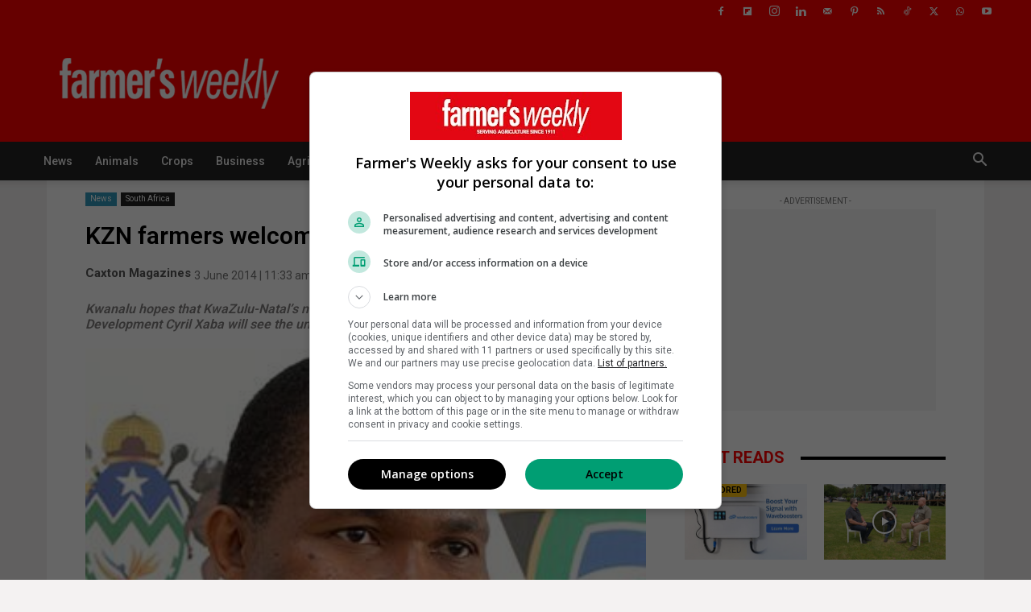

--- FILE ---
content_type: text/html; charset=UTF-8
request_url: https://www.farmersweekly.co.za/agri-news/south-africa/kzn-farmers-welcome-new-agri-mec/
body_size: 37672
content:
<!doctype html >
<!--[if IE 8]>    <html class="ie8" lang="en"> <![endif]-->
<!--[if IE 9]>    <html class="ie9" lang="en"> <![endif]-->
<!--[if gt IE 8]><!--> <html lang="en-ZA" prefix="og: http://ogp.me/ns#"> <!--<![endif]-->
<head><script>(function(w,i,g){w[g]=w[g]||[];if(typeof w[g].push=='function')w[g].push(i)})
(window,'GTM-WHD2W36','google_tags_first_party');</script><script>(function(w,d,s,l){w[l]=w[l]||[];(function(){w[l].push(arguments);})('set', 'developer_id.dYzg1YT', true);
		w[l].push({'gtm.start':new Date().getTime(),event:'gtm.js'});var f=d.getElementsByTagName(s)[0],
		j=d.createElement(s);j.async=true;j.src='/analytics/';
		f.parentNode.insertBefore(j,f);
		})(window,document,'script','dataLayer');</script>
    <title>KZN farmers welcome new agri MEC | Farmer&#039;s Weekly SA</title>
    <meta charset="UTF-8" />
    <meta name="viewport" content="width=device-width, initial-scale=1.0">
    <link rel="pingback" href="https://www.farmersweekly.co.za/xmlrpc.php" />
	 <!-- Lotame Tag -->
  <link rel="preconnect" href="https://tags.crwdcntrl.net">
  <link rel="preconnect" href="https://bcp.crwdcntrl.net">
  <link rel="preconnect" href="https://c.ltmsphrcl.net">
  <link rel="dns-prefetch" href="https://tags.crwdcntrl.net">
  <link rel="dns-prefetch" href="https://bcp.crwdcntrl.net">
  <link rel="dns-prefetch" href="https://c.ltmsphrcl.net">

  <script>
    ! function() {
      window.googletag = window.googletag || {};
      window.googletag.cmd = window.googletag.cmd || [];
      var audTargetingKey = 'lotame';
      var panoramaIdTargetingKey = 'lpanoramaid';
      var lotameClientId = '18173';
      var audLocalStorageKey = 'lotame_' + lotameClientId + '_auds';

      // Immediately load audiences and Panorama ID from local storage
      try {
        var storedAuds = window.localStorage.getItem(audLocalStorageKey) || '';
        if (storedAuds) {
          googletag.cmd.push(function() {
            window.googletag.pubads().setTargeting(audTargetingKey, storedAuds.split(','));
          });
        }

        var localStoragePanoramaID = window.localStorage.getItem('panoramaId') || '';
        if (localStoragePanoramaID) {
          googletag.cmd.push(function() {
              window.googletag.pubads().setTargeting(panoramaIdTargetingKey, localStoragePanoramaID);
          });
        }
      } catch(e) {
      }

      // Callback when targeting audience is ready to push latest audience data
      var audienceReadyCallback = function (profile) {

        // Get audiences as an array
        var lotameAudiences = profile.getAudiences() || [];

        // Set the new target audiences for call to Google
        googletag.cmd.push(function() {
          window.googletag.pubads().setTargeting(audTargetingKey, lotameAudiences);
        });

        // Get the PanoramaID to set at Google
        var lotamePanoramaID = profile.getPanorama().getId() || '';
        if (lotamePanoramaID) {
          googletag.cmd.push(function() {
            window.googletag.pubads().setTargeting(panoramaIdTargetingKey, lotamePanoramaID);
          });
        }
      };

      // Lotame Config
      var lotameTagInput = {
        data: {},
        config: {
          audienceLocalStorage: audLocalStorageKey,
          onProfileReady: audienceReadyCallback
        }
      };

      // Lotame initialization
      var lotameConfig = lotameTagInput.config || {};
      var namespace = window['lotame_' + lotameClientId] = {};
      namespace.config = lotameConfig;
      namespace.data = lotameTagInput.data || {};
      namespace.cmd = namespace.cmd || [];
    } ();
  </script>
  <script async src="https://tags.crwdcntrl.net/lt/c/18173/lt.min.js"></script>
<script>
window.lotame_18173.cmd.push(function() {
  window.lotame_18173.setUserConsent({
    "lotameConsent": true
  });
});
</script>
<!-- Lotame Tag  -->
<!-- Google Tag Manager -->
<script>(function(w,d,s,l,i){w[l]=w[l]||[];w[l].push({'gtm.start':
new Date().getTime(),event:'gtm.js'});var f=d.getElementsByTagName(s)[0],
j=d.createElement(s),dl=l!='dataLayer'?'&l='+l:'';j.async=true;j.src=
'https://www.googletagmanager.com/gtm.js?id='+i+dl;f.parentNode.insertBefore(j,f);
})(window,document,'script','dataLayer','GTM-WHD2W36');</script>
<!-- End Google Tag Manager -->
<!-- noptimize -->
<script async src="https://securepubads.g.doubleclick.net/tag/js/gpt.js"></script>
<script>
window.googletag = window.googletag || { cmd: [] };

googletag.cmd.push(function () {

  var isMobile = false;
  var adPath   = '/24143856/Farmers-Weekly/Article';
  var pubads   = googletag.pubads();

  /* ==================================================
     SAFE COLLAPSE
  ================================================== */
  pubads.collapseEmptyDivs(true);

  /* ==================================================
     REFRESH CONFIG
  ================================================== */
  var REFRESH_KEY = 'refresh';

  var refreshConfig = {
    top_ldr:        {max:1, delay:30000},
    bottom_ldr:     {max:2, delay:30000},
    in_article_ldr: {max:2, delay:30000},
    top_mpu:        {max:2, delay:30000},
    bottom_mpu:     {max:3, delay:30000},
    in_article_mpu: {max:4, delay:30000},
    halfpage:       {max:2, delay:45000}
  };

  var refreshCount = {};

  /* ==================================================
     PAGE TARGETING
  ================================================== */
  pubads
    .setTargeting('page_type','article')
    .setTargeting('section','Article')
    .setTargeting(
      'content_type',
      'article'
    )
    .setTargeting('url','https://www.farmersweekly.co.za/agri-news/south-africa/kzn-farmers-welcome-new-agri-mec/')
    .setTargeting('device', isMobile ? 'mobile' : 'desktop')
    .setTargeting('logged_in','no');
	
	 
      var isSponsored = 'no';

    pubads
      .setTargeting('artID','9634')
      .setTargeting('author','Caxton Magazines')
      .setTargeting('sponsored', isSponsored)
      .setTargeting('editors_pick','no');

    if (isSponsored === 'yes') {
      pubads.setTargeting('refresh','false');
    }
  
  
      pubads.setTargeting('fw-category','news');
  
      pubads.setTargeting('fw-subcategory','south-africa');
  
  /* ==================================================
     SIZE MAPS (UNCHANGED)
  ================================================== */
  var lbDesktop = googletag.sizeMapping()
    .addSize([1200,100], [[728,90]])
    .addSize([0,0], [])
    .build();

  var lbMobile = googletag.sizeMapping()
    .addSize([0,0], [[320,50],[320,100],[300,50],[300,100]])
    .build();

  var mpuDesktop = googletag.sizeMapping()
    .addSize([0,0], [[300,250],[336,280],[250,250],[200,200]])
    .build();

  var mpuMobile = googletag.sizeMapping()
    .addSize([0,0], [[300,250],[250,250],[200,200]])
    .build();

  var halfpageMap = googletag.sizeMapping()
    .addSize([0,0], [[300,600],[160,600],[120,600]])
    .build();

  /* ==================================================
     SLOT FACTORY
  ================================================== */
  function defineSlot(id, key, sizes, map) {
    refreshCount[id] = 0;

    var slot = googletag.defineSlot(adPath + '/' + key, sizes, id)
      .defineSizeMapping(map)
      .setTargeting('pos', id)
      .addService(pubads);

    if (refreshConfig[id]) {
      slot.setTargeting(REFRESH_KEY,'true');
    }

    return slot;
  }

  /* ==================================================
     STANDARD SLOTS
  ================================================== */
  [
    {id:'top_ldr',        key:'Art_LB1', sizes:isMobile?[[320,50],[320,100]]:[[728,90]], map:isMobile?lbMobile:lbDesktop},
    {id:'bottom_ldr',     key:'Art_LB2', sizes:isMobile?[[320,50],[320,100]]:[[728,90]], map:isMobile?lbMobile:lbDesktop},
    {id:'in_article_ldr', key:'Art_LB3', sizes:isMobile?[[320,50],[320,100]]:[[728,90]], map:isMobile?lbMobile:lbDesktop},
    {id:'top_mpu',        key:'Art_MPU1', sizes:[[300,250],[336,280],[250,250],[200,200]], map:isMobile?mpuMobile:mpuDesktop},
    {id:'bottom_mpu',     key:'Art_MPU2', sizes:[[300,250],[336,280],[250,250],[200,200]], map:isMobile?mpuMobile:mpuDesktop},
    {id:'in_article_mpu', key:'Art_MPU3', sizes:[[300,250],[336,280],[250,250],[200,200]], map:isMobile?mpuMobile:mpuDesktop},
    {id:'halfpage',       key:'Art_HalfPage', sizes:[[300,600],[160,600],[120,600]], map:halfpageMap}
  ].forEach(function(s){
    if (!s.key) return;
    defineSlot(s.id, s.key, s.sizes, s.map);
  });

  /* ==================================================
     OUT OF PAGE (NO REFRESH)
  ================================================== */
      googletag.defineOutOfPageSlot(
      adPath + '/Art_Anchor',
      googletag.enums.OutOfPageFormat.BOTTOM_ANCHOR
    ).setTargeting('pos','anchor')
     .setTargeting('refresh','false')
     .addService(pubads);
  
      googletag.defineOutOfPageSlot(
      adPath + '/Art_Interstitial',
      googletag.enums.OutOfPageFormat.INTERSTITIAL
    ).setTargeting('pos','interstitial')
     .setTargeting('refresh','false')
     .addService(pubads);
  
  /* ==================================================
     VIEWABILITY REFRESH (SAFE)
  ================================================== */
  pubads.addEventListener('impressionViewable', function (e) {
    if (!e.slot) return;

    var id = e.slot.getSlotElementId();
    var cfg = refreshConfig[id];

    if (!cfg) return;

    if (typeof refreshCount[id] === 'undefined') {
      refreshCount[id] = 0;
    }

    if (refreshCount[id] >= cfg.max) return;

    var refreshFlag = e.slot.getTargeting(REFRESH_KEY)[0];
    if (refreshFlag === 'false') return;

    refreshCount[id]++;
    setTimeout(function () {
      pubads.refresh([e.slot]);
    }, cfg.delay);
  });

  /* ==================================================
     SERVICES
  ================================================== */
  pubads.enableLazyLoad({
    fetchMarginPercent: 150,
    renderMarginPercent: 50,
    mobileScaling: 1.5
  });

  pubads.enableSingleRequest();
  googletag.enableServices();

});
</script>
<!-- /noptimize -->
    <meta name='robots' content='index, follow, max-image-preview:large, max-snippet:-1, max-video-preview:-1' />
<link rel="icon" type="image/png" href="https://cax-wp-farmers-prod-uploads.s3.amazonaws.com/app/uploads/2025/06/fw16x16.png"><link rel="apple-touch-icon" sizes="76x76" href="https://cax-wp-farmers-prod-uploads.s3.amazonaws.com/app/uploads/2025/06/fw76x76.jpg"/><link rel="apple-touch-icon" sizes="120x120" href="https://cax-wp-farmers-prod-uploads.s3.amazonaws.com/app/uploads/2025/06/fw120x120.jpg"/><link rel="apple-touch-icon" sizes="152x152" href="https://cax-wp-farmers-prod-uploads.s3.amazonaws.com/app/uploads/2025/06/fw152x152.jpg"/><link rel="apple-touch-icon" sizes="114x114" href="https://cax-wp-farmers-prod-uploads.s3.amazonaws.com/app/uploads/2025/06/fw114x114.jpg"/><link rel="apple-touch-icon" sizes="144x144" href="https://cax-wp-farmers-prod-uploads.s3.amazonaws.com/app/uploads/2025/06/fw144x144.jpg"/>
<!-- Easy Social Share Buttons for WordPress v.10.8 https://socialsharingplugin.com -->
<meta property="og:image" content="https://www.farmersweekly.co.za/wp-content/uploads/2016/10/fwn201463113349.jpg" />
<meta property="og:image:secure_url" content="https://www.farmersweekly.co.za/wp-content/uploads/2016/10/fwn201463113349.jpg" />
<!-- / Easy Social Share Buttons for WordPress -->
<meta name="twitter:image" content="https://www.farmersweekly.co.za/wp-content/uploads/2016/10/fwn201463113349.jpg" />

	<!-- This site is optimized with the Yoast SEO Premium plugin v26.8 (Yoast SEO v26.8) - https://yoast.com/product/yoast-seo-premium-wordpress/ -->
	<meta name="description" content="Kwanalu hopes that KwaZulu-Natal’s newly appointed MEC for Agriculture and Rural Development Cyril Xaba will see the union’s commercial farmers as strategic partners and allies." />
	<link rel="canonical" href="https://www.farmersweekly.co.za/agri-news/south-africa/kzn-farmers-welcome-new-agri-mec/" />
	<meta property="og:locale" content="en_US" />
	<meta property="og:type" content="article" />
	<meta property="og:title" content="KZN farmers welcome new agri MEC" />
	<meta property="og:description" content="Kwanalu hopes that KwaZulu-Natal’s newly appointed MEC for Agriculture and Rural Development Cyril Xaba will see the union’s commercial farmers as strategic partners and allies." />
	<meta property="og:url" content="https://www.farmersweekly.co.za/agri-news/south-africa/kzn-farmers-welcome-new-agri-mec/" />
	<meta property="og:site_name" content="Farmer&#039;s Weekly SA" />
	<meta property="article:publisher" content="https://www.facebook.com/FarmersWeeklySA" />
	<meta property="article:published_time" content="2014-06-03T11:33:49+00:00" />
	<meta property="article:modified_time" content="2018-06-26T09:30:10+00:00" />
	<meta name="author" content="Caxton Magazines" />
	<meta name="twitter:card" content="summary_large_image" />
	<meta name="twitter:title" content="KZN farmers welcome new agri MEC" />
	<meta name="twitter:description" content="Kwanalu hopes that KwaZulu-Natal’s newly appointed MEC for Agriculture and Rural Development Cyril Xaba will see the union’s commercial farmers as strategic partners and allies." />
	<meta name="twitter:creator" content="@FarmersWeeklySA" />
	<meta name="twitter:site" content="@FarmersWeeklySA" />
	<meta name="twitter:label1" content="Written by" />
	<meta name="twitter:data1" content="Caxton Magazines" />
	<meta name="twitter:label2" content="Est. reading time" />
	<meta name="twitter:data2" content="1 minute" />
	<script type="application/ld+json" class="yoast-schema-graph">{"@context":"https://schema.org","@graph":[{"@type":"NewsArticle","@id":"https://www.farmersweekly.co.za/agri-news/south-africa/kzn-farmers-welcome-new-agri-mec/#article","isPartOf":{"@id":"https://www.farmersweekly.co.za/agri-news/south-africa/kzn-farmers-welcome-new-agri-mec/"},"author":{"name":"Caxton Magazines","@id":"https://www.farmersweekly.co.za/#/schema/person/80611905e0f63928a7862aca7b4af561"},"headline":"KZN farmers welcome new agri MEC","datePublished":"2014-06-03T11:33:49+00:00","dateModified":"2018-06-26T09:30:10+00:00","mainEntityOfPage":{"@id":"https://www.farmersweekly.co.za/agri-news/south-africa/kzn-farmers-welcome-new-agri-mec/"},"wordCount":293,"publisher":{"@id":"https://www.farmersweekly.co.za/#organization"},"image":{"@id":"https://www.farmersweekly.co.za/agri-news/south-africa/kzn-farmers-welcome-new-agri-mec/#primaryimage"},"thumbnailUrl":"https://cax-wp-farmers-prod-uploads.s3.amazonaws.com/app/uploads/2016/10/fwn201463113349.jpg","articleSection":["South Africa"],"inLanguage":"en-ZA","copyrightYear":"2014","copyrightHolder":{"@id":"https://www.farmersweekly.co.za/#organization"}},{"@type":"WebPage","@id":"https://www.farmersweekly.co.za/agri-news/south-africa/kzn-farmers-welcome-new-agri-mec/","url":"https://www.farmersweekly.co.za/agri-news/south-africa/kzn-farmers-welcome-new-agri-mec/","name":"KZN farmers welcome new agri MEC | Farmer&#039;s Weekly SA","isPartOf":{"@id":"https://www.farmersweekly.co.za/#website"},"primaryImageOfPage":{"@id":"https://www.farmersweekly.co.za/agri-news/south-africa/kzn-farmers-welcome-new-agri-mec/#primaryimage"},"image":{"@id":"https://www.farmersweekly.co.za/agri-news/south-africa/kzn-farmers-welcome-new-agri-mec/#primaryimage"},"thumbnailUrl":"https://cax-wp-farmers-prod-uploads.s3.amazonaws.com/app/uploads/2016/10/fwn201463113349.jpg","datePublished":"2014-06-03T11:33:49+00:00","dateModified":"2018-06-26T09:30:10+00:00","description":"Kwanalu hopes that KwaZulu-Natal’s newly appointed MEC for Agriculture and Rural Development Cyril Xaba will see the union’s commercial farmers as strategic partners and allies.","breadcrumb":{"@id":"https://www.farmersweekly.co.za/agri-news/south-africa/kzn-farmers-welcome-new-agri-mec/#breadcrumb"},"inLanguage":"en-ZA","potentialAction":[{"@type":"ReadAction","target":["https://www.farmersweekly.co.za/agri-news/south-africa/kzn-farmers-welcome-new-agri-mec/"]}]},{"@type":"ImageObject","inLanguage":"en-ZA","@id":"https://www.farmersweekly.co.za/agri-news/south-africa/kzn-farmers-welcome-new-agri-mec/#primaryimage","url":"https://cax-wp-farmers-prod-uploads.s3.amazonaws.com/app/uploads/2016/10/fwn201463113349.jpg","contentUrl":"https://cax-wp-farmers-prod-uploads.s3.amazonaws.com/app/uploads/2016/10/fwn201463113349.jpg","width":320,"height":240},{"@type":"BreadcrumbList","@id":"https://www.farmersweekly.co.za/agri-news/south-africa/kzn-farmers-welcome-new-agri-mec/#breadcrumb","itemListElement":[{"@type":"ListItem","position":1,"name":"Home","item":"https://www.farmersweekly.co.za/"},{"@type":"ListItem","position":2,"name":"News","item":"https://www.farmersweekly.co.za/agri-news/"},{"@type":"ListItem","position":3,"name":"South Africa","item":"https://www.farmersweekly.co.za/agri-news/south-africa/"},{"@type":"ListItem","position":4,"name":"KZN farmers welcome new agri MEC"}]},{"@type":"WebSite","@id":"https://www.farmersweekly.co.za/#website","url":"https://www.farmersweekly.co.za/","name":"Farmer's Weekly SA","description":"Serving agriculture since 1911","publisher":{"@id":"https://www.farmersweekly.co.za/#organization"},"potentialAction":[{"@type":"SearchAction","target":{"@type":"EntryPoint","urlTemplate":"https://www.farmersweekly.co.za/?s={search_term_string}"},"query-input":{"@type":"PropertyValueSpecification","valueRequired":true,"valueName":"search_term_string"}}],"inLanguage":"en-ZA"},{"@type":["Organization","Place"],"@id":"https://www.farmersweekly.co.za/#organization","name":"Farmer's Weekly SA","url":"https://www.farmersweekly.co.za/","logo":{"@id":"https://www.farmersweekly.co.za/agri-news/south-africa/kzn-farmers-welcome-new-agri-mec/#local-main-organization-logo"},"image":{"@id":"https://www.farmersweekly.co.za/agri-news/south-africa/kzn-farmers-welcome-new-agri-mec/#local-main-organization-logo"},"sameAs":["https://www.facebook.com/FarmersWeeklySA","https://x.com/FarmersWeeklySA","https://www.instagram.com/farmersweeklysa/","https://www.linkedin.com/company/farmers-weekly-sa?originalSubdomain=za","https://www.pinterest.com/farmersweeklysa/","https://www.youtube.com/channel/UCVFUyjRyXdZRpdfE0oY6dJw","https://www.tiktok.com/@farmersweeklysa","https://chat.whatsapp.com/JCT6c3E7U1r6gJyPPbIPsx"],"description":"Farmer’s Weekly is South Africa’s leading English agricultural publication, having served the sector for more than 113 years. Trusted by farmers as a source of advice, inspiration and the latest agri news. Farmer's Weekly caters for established commercial, smallholder and emerging farmers, as well as the agribusiness sector and focuses on helping them achieve their objectives.","legalName":"Farmer's Weekly SA","numberOfEmployees":{"@type":"QuantitativeValue","minValue":"11","maxValue":"50"},"address":{"@id":"https://www.farmersweekly.co.za/agri-news/south-africa/kzn-farmers-welcome-new-agri-mec/#local-main-place-address"},"geo":{"@type":"GeoCoordinates","latitude":"-26.1441","longitude":"28.0304"},"telephone":["010 971 3765","010 971 3767"],"contactPoint":{"@type":"ContactPoint","telephone":"+27 10 971 3765","email":"farmersweeklysa@gmail.com"},"openingHoursSpecification":[{"@type":"OpeningHoursSpecification","dayOfWeek":["Monday","Tuesday","Wednesday","Thursday","Friday","Saturday","Sunday"],"opens":"09:00","closes":"17:00"}],"email":"farmersweekly@caxton.co.za","areaServed":"Craighall Park","taxID":"9825091714","globalLocationNumber":"+27 010 971 3765"},{"@type":"Person","@id":"https://www.farmersweekly.co.za/#/schema/person/80611905e0f63928a7862aca7b4af561","name":"Caxton Magazines","image":{"@type":"ImageObject","inLanguage":"en-ZA","@id":"https://www.farmersweekly.co.za/#/schema/person/image/","url":"https://secure.gravatar.com/avatar/da380398c5e8dcfb56d4a35218fee8eda89f50cf14dcc920d0fd6a0eacc5ca1b?s=96&d=mm&r=g","contentUrl":"https://secure.gravatar.com/avatar/da380398c5e8dcfb56d4a35218fee8eda89f50cf14dcc920d0fd6a0eacc5ca1b?s=96&d=mm&r=g","caption":"Caxton Magazines"},"url":"https://www.farmersweekly.co.za/author/caxton-magazines/"},{"@type":"PostalAddress","@id":"https://www.farmersweekly.co.za/agri-news/south-africa/kzn-farmers-welcome-new-agri-mec/#local-main-place-address","streetAddress":"368 Jan Smuts Ave Craighall, Johannesburg, 2196","addressLocality":"Johannesburg","postalCode":"2196","addressRegion":"Gauteng","addressCountry":"ZA"},{"@type":"ImageObject","inLanguage":"en-ZA","@id":"https://www.farmersweekly.co.za/agri-news/south-africa/kzn-farmers-welcome-new-agri-mec/#local-main-organization-logo","url":"https://cax-wp-farmers-prod-uploads.s3.amazonaws.com/app/uploads/2025/08/Farmers-Weekly-533x261-1.jpg","contentUrl":"https://cax-wp-farmers-prod-uploads.s3.amazonaws.com/app/uploads/2025/08/Farmers-Weekly-533x261-1.jpg","width":533,"height":261,"caption":"Farmer's Weekly SA"}]}</script>
	<meta name="geo.placename" content="Johannesburg" />
	<meta name="geo.position" content="-26.1441;28.0304" />
	<meta name="geo.region" content="South Africa" />
	<!-- / Yoast SEO Premium plugin. -->


<link rel='dns-prefetch' href='//www.farmersweekly.co.za' />
<link rel='dns-prefetch' href='//www.google.com' />
<link rel='dns-prefetch' href='//fonts.googleapis.com' />
<link rel='dns-prefetch' href='//cax-wp-farmers-prod-uploads.s3.amazonaws.com' />
<link rel="alternate" type="application/rss+xml" title="Farmer&#039;s Weekly SA &raquo; Feed" href="https://www.farmersweekly.co.za/feed/" />
<link rel="alternate" type="text/calendar" title="Farmer&#039;s Weekly SA &raquo; iCal Feed" href="https://www.farmersweekly.co.za/auctions-events/?ical=1" />
		<style>
			.lazyload,
			.lazyloading {
				max-width: 100%;
			}
		</style>
				<!-- This site uses the Google Analytics by MonsterInsights plugin v9.11.1 - Using Analytics tracking - https://www.monsterinsights.com/ -->
				<script src="https://www.farmersweekly.co.za/wp-content/plugins/google-analytics-premium/pro/assets/js/privacy-guard.min.js"  data-cfasync="false" data-wpfc-render="false" type="text/javascript"></script>
			<script src="//www.googletagmanager.com/gtag/js?id=G-DGT958J854"  data-cfasync="false" data-wpfc-render="false" type="text/javascript" async></script>
			<script data-cfasync="false" data-wpfc-render="false" type="text/javascript">
				var mi_version = '9.11.1';
				var mi_track_user = true;
				var mi_no_track_reason = '';
								var MonsterInsightsDefaultLocations = {"page_location":"https:\/\/www.farmersweekly.co.za\/agri-news\/south-africa\/kzn-farmers-welcome-new-agri-mec\/"};
								if ( typeof MonsterInsightsPrivacyGuardFilter === 'function' ) {
					var MonsterInsightsLocations = (typeof MonsterInsightsExcludeQuery === 'object') ? MonsterInsightsPrivacyGuardFilter( MonsterInsightsExcludeQuery ) : MonsterInsightsPrivacyGuardFilter( MonsterInsightsDefaultLocations );
				} else {
					var MonsterInsightsLocations = (typeof MonsterInsightsExcludeQuery === 'object') ? MonsterInsightsExcludeQuery : MonsterInsightsDefaultLocations;
				}

								var disableStrs = [
										'ga-disable-G-DGT958J854',
									];

				/* Function to detect opted out users */
				function __gtagTrackerIsOptedOut() {
					for (var index = 0; index < disableStrs.length; index++) {
						if (document.cookie.indexOf(disableStrs[index] + '=true') > -1) {
							return true;
						}
					}

					return false;
				}

				/* Disable tracking if the opt-out cookie exists. */
				if (__gtagTrackerIsOptedOut()) {
					for (var index = 0; index < disableStrs.length; index++) {
						window[disableStrs[index]] = true;
					}
				}

				/* Opt-out function */
				function __gtagTrackerOptout() {
					for (var index = 0; index < disableStrs.length; index++) {
						document.cookie = disableStrs[index] + '=true; expires=Thu, 31 Dec 2099 23:59:59 UTC; path=/';
						window[disableStrs[index]] = true;
					}
				}

				if ('undefined' === typeof gaOptout) {
					function gaOptout() {
						__gtagTrackerOptout();
					}
				}
								window.dataLayer = window.dataLayer || [];

				window.MonsterInsightsDualTracker = {
					helpers: {},
					trackers: {},
				};
				if (mi_track_user) {
					function __gtagDataLayer() {
						dataLayer.push(arguments);
					}

					function __gtagTracker(type, name, parameters) {
						if (!parameters) {
							parameters = {};
						}

						if (parameters.send_to) {
							__gtagDataLayer.apply(null, arguments);
							return;
						}

						if (type === 'event') {
														parameters.send_to = monsterinsights_frontend.v4_id;
							var hookName = name;
							if (typeof parameters['event_category'] !== 'undefined') {
								hookName = parameters['event_category'] + ':' + name;
							}

							if (typeof MonsterInsightsDualTracker.trackers[hookName] !== 'undefined') {
								MonsterInsightsDualTracker.trackers[hookName](parameters);
							} else {
								__gtagDataLayer('event', name, parameters);
							}
							
						} else {
							__gtagDataLayer.apply(null, arguments);
						}
					}

					__gtagTracker('js', new Date());
					__gtagTracker('set', {
						'developer_id.dZGIzZG': true,
											});
					if ( MonsterInsightsLocations.page_location ) {
						__gtagTracker('set', MonsterInsightsLocations);
					}
										__gtagTracker('config', 'G-DGT958J854', {"allow_anchor":"true","forceSSL":"true","anonymize_ip":"true","link_attribution":"true","category":"south-africa","author":"Caxton Magazines","published_at":"2014-06-03T11:33:49+02:00","focus_keyword":"focus_keyword_not_set","logged_in":"false","post_type":"post","tags":"untagged","page_path":location.pathname + location.search + location.hash} );
										window.gtag = __gtagTracker;										(function () {
						/* https://developers.google.com/analytics/devguides/collection/analyticsjs/ */
						/* ga and __gaTracker compatibility shim. */
						var noopfn = function () {
							return null;
						};
						var newtracker = function () {
							return new Tracker();
						};
						var Tracker = function () {
							return null;
						};
						var p = Tracker.prototype;
						p.get = noopfn;
						p.set = noopfn;
						p.send = function () {
							var args = Array.prototype.slice.call(arguments);
							args.unshift('send');
							__gaTracker.apply(null, args);
						};
						var __gaTracker = function () {
							var len = arguments.length;
							if (len === 0) {
								return;
							}
							var f = arguments[len - 1];
							if (typeof f !== 'object' || f === null || typeof f.hitCallback !== 'function') {
								if ('send' === arguments[0]) {
									var hitConverted, hitObject = false, action;
									if ('event' === arguments[1]) {
										if ('undefined' !== typeof arguments[3]) {
											hitObject = {
												'eventAction': arguments[3],
												'eventCategory': arguments[2],
												'eventLabel': arguments[4],
												'value': arguments[5] ? arguments[5] : 1,
											}
										}
									}
									if ('pageview' === arguments[1]) {
										if ('undefined' !== typeof arguments[2]) {
											hitObject = {
												'eventAction': 'page_view',
												'page_path': arguments[2],
											}
										}
									}
									if (typeof arguments[2] === 'object') {
										hitObject = arguments[2];
									}
									if (typeof arguments[5] === 'object') {
										Object.assign(hitObject, arguments[5]);
									}
									if ('undefined' !== typeof arguments[1].hitType) {
										hitObject = arguments[1];
										if ('pageview' === hitObject.hitType) {
											hitObject.eventAction = 'page_view';
										}
									}
									if (hitObject) {
										action = 'timing' === arguments[1].hitType ? 'timing_complete' : hitObject.eventAction;
										hitConverted = mapArgs(hitObject);
										__gtagTracker('event', action, hitConverted);
									}
								}
								return;
							}

							function mapArgs(args) {
								var arg, hit = {};
								var gaMap = {
									'eventCategory': 'event_category',
									'eventAction': 'event_action',
									'eventLabel': 'event_label',
									'eventValue': 'event_value',
									'nonInteraction': 'non_interaction',
									'timingCategory': 'event_category',
									'timingVar': 'name',
									'timingValue': 'value',
									'timingLabel': 'event_label',
									'page': 'page_path',
									'location': 'page_location',
									'title': 'page_title',
									'referrer' : 'page_referrer',
								};
								for (arg in args) {
																		if (!(!args.hasOwnProperty(arg) || !gaMap.hasOwnProperty(arg))) {
										hit[gaMap[arg]] = args[arg];
									} else {
										hit[arg] = args[arg];
									}
								}
								return hit;
							}

							try {
								f.hitCallback();
							} catch (ex) {
							}
						};
						__gaTracker.create = newtracker;
						__gaTracker.getByName = newtracker;
						__gaTracker.getAll = function () {
							return [];
						};
						__gaTracker.remove = noopfn;
						__gaTracker.loaded = true;
						window['__gaTracker'] = __gaTracker;
					})();
									} else {
										console.log("");
					(function () {
						function __gtagTracker() {
							return null;
						}

						window['__gtagTracker'] = __gtagTracker;
						window['gtag'] = __gtagTracker;
					})();
									}
			</script>
							<!-- / Google Analytics by MonsterInsights -->
		<style id='wp-img-auto-sizes-contain-inline-css' type='text/css'>
img:is([sizes=auto i],[sizes^="auto," i]){contain-intrinsic-size:3000px 1500px}
/*# sourceURL=wp-img-auto-sizes-contain-inline-css */
</style>
<link rel='stylesheet' id='wp-block-library-css' href='https://www.farmersweekly.co.za/wp-includes/css/dist/block-library/style.min.css' type='text/css' media='all' />
<style id='global-styles-inline-css' type='text/css'>
:root{--wp--preset--aspect-ratio--square: 1;--wp--preset--aspect-ratio--4-3: 4/3;--wp--preset--aspect-ratio--3-4: 3/4;--wp--preset--aspect-ratio--3-2: 3/2;--wp--preset--aspect-ratio--2-3: 2/3;--wp--preset--aspect-ratio--16-9: 16/9;--wp--preset--aspect-ratio--9-16: 9/16;--wp--preset--color--black: #000000;--wp--preset--color--cyan-bluish-gray: #abb8c3;--wp--preset--color--white: #ffffff;--wp--preset--color--pale-pink: #f78da7;--wp--preset--color--vivid-red: #cf2e2e;--wp--preset--color--luminous-vivid-orange: #ff6900;--wp--preset--color--luminous-vivid-amber: #fcb900;--wp--preset--color--light-green-cyan: #7bdcb5;--wp--preset--color--vivid-green-cyan: #00d084;--wp--preset--color--pale-cyan-blue: #8ed1fc;--wp--preset--color--vivid-cyan-blue: #0693e3;--wp--preset--color--vivid-purple: #9b51e0;--wp--preset--gradient--vivid-cyan-blue-to-vivid-purple: linear-gradient(135deg,rgb(6,147,227) 0%,rgb(155,81,224) 100%);--wp--preset--gradient--light-green-cyan-to-vivid-green-cyan: linear-gradient(135deg,rgb(122,220,180) 0%,rgb(0,208,130) 100%);--wp--preset--gradient--luminous-vivid-amber-to-luminous-vivid-orange: linear-gradient(135deg,rgb(252,185,0) 0%,rgb(255,105,0) 100%);--wp--preset--gradient--luminous-vivid-orange-to-vivid-red: linear-gradient(135deg,rgb(255,105,0) 0%,rgb(207,46,46) 100%);--wp--preset--gradient--very-light-gray-to-cyan-bluish-gray: linear-gradient(135deg,rgb(238,238,238) 0%,rgb(169,184,195) 100%);--wp--preset--gradient--cool-to-warm-spectrum: linear-gradient(135deg,rgb(74,234,220) 0%,rgb(151,120,209) 20%,rgb(207,42,186) 40%,rgb(238,44,130) 60%,rgb(251,105,98) 80%,rgb(254,248,76) 100%);--wp--preset--gradient--blush-light-purple: linear-gradient(135deg,rgb(255,206,236) 0%,rgb(152,150,240) 100%);--wp--preset--gradient--blush-bordeaux: linear-gradient(135deg,rgb(254,205,165) 0%,rgb(254,45,45) 50%,rgb(107,0,62) 100%);--wp--preset--gradient--luminous-dusk: linear-gradient(135deg,rgb(255,203,112) 0%,rgb(199,81,192) 50%,rgb(65,88,208) 100%);--wp--preset--gradient--pale-ocean: linear-gradient(135deg,rgb(255,245,203) 0%,rgb(182,227,212) 50%,rgb(51,167,181) 100%);--wp--preset--gradient--electric-grass: linear-gradient(135deg,rgb(202,248,128) 0%,rgb(113,206,126) 100%);--wp--preset--gradient--midnight: linear-gradient(135deg,rgb(2,3,129) 0%,rgb(40,116,252) 100%);--wp--preset--font-size--small: 11px;--wp--preset--font-size--medium: 20px;--wp--preset--font-size--large: 32px;--wp--preset--font-size--x-large: 42px;--wp--preset--font-size--regular: 15px;--wp--preset--font-size--larger: 50px;--wp--preset--spacing--20: 0.44rem;--wp--preset--spacing--30: 0.67rem;--wp--preset--spacing--40: 1rem;--wp--preset--spacing--50: 1.5rem;--wp--preset--spacing--60: 2.25rem;--wp--preset--spacing--70: 3.38rem;--wp--preset--spacing--80: 5.06rem;--wp--preset--shadow--natural: 6px 6px 9px rgba(0, 0, 0, 0.2);--wp--preset--shadow--deep: 12px 12px 50px rgba(0, 0, 0, 0.4);--wp--preset--shadow--sharp: 6px 6px 0px rgba(0, 0, 0, 0.2);--wp--preset--shadow--outlined: 6px 6px 0px -3px rgb(255, 255, 255), 6px 6px rgb(0, 0, 0);--wp--preset--shadow--crisp: 6px 6px 0px rgb(0, 0, 0);}:where(.is-layout-flex){gap: 0.5em;}:where(.is-layout-grid){gap: 0.5em;}body .is-layout-flex{display: flex;}.is-layout-flex{flex-wrap: wrap;align-items: center;}.is-layout-flex > :is(*, div){margin: 0;}body .is-layout-grid{display: grid;}.is-layout-grid > :is(*, div){margin: 0;}:where(.wp-block-columns.is-layout-flex){gap: 2em;}:where(.wp-block-columns.is-layout-grid){gap: 2em;}:where(.wp-block-post-template.is-layout-flex){gap: 1.25em;}:where(.wp-block-post-template.is-layout-grid){gap: 1.25em;}.has-black-color{color: var(--wp--preset--color--black) !important;}.has-cyan-bluish-gray-color{color: var(--wp--preset--color--cyan-bluish-gray) !important;}.has-white-color{color: var(--wp--preset--color--white) !important;}.has-pale-pink-color{color: var(--wp--preset--color--pale-pink) !important;}.has-vivid-red-color{color: var(--wp--preset--color--vivid-red) !important;}.has-luminous-vivid-orange-color{color: var(--wp--preset--color--luminous-vivid-orange) !important;}.has-luminous-vivid-amber-color{color: var(--wp--preset--color--luminous-vivid-amber) !important;}.has-light-green-cyan-color{color: var(--wp--preset--color--light-green-cyan) !important;}.has-vivid-green-cyan-color{color: var(--wp--preset--color--vivid-green-cyan) !important;}.has-pale-cyan-blue-color{color: var(--wp--preset--color--pale-cyan-blue) !important;}.has-vivid-cyan-blue-color{color: var(--wp--preset--color--vivid-cyan-blue) !important;}.has-vivid-purple-color{color: var(--wp--preset--color--vivid-purple) !important;}.has-black-background-color{background-color: var(--wp--preset--color--black) !important;}.has-cyan-bluish-gray-background-color{background-color: var(--wp--preset--color--cyan-bluish-gray) !important;}.has-white-background-color{background-color: var(--wp--preset--color--white) !important;}.has-pale-pink-background-color{background-color: var(--wp--preset--color--pale-pink) !important;}.has-vivid-red-background-color{background-color: var(--wp--preset--color--vivid-red) !important;}.has-luminous-vivid-orange-background-color{background-color: var(--wp--preset--color--luminous-vivid-orange) !important;}.has-luminous-vivid-amber-background-color{background-color: var(--wp--preset--color--luminous-vivid-amber) !important;}.has-light-green-cyan-background-color{background-color: var(--wp--preset--color--light-green-cyan) !important;}.has-vivid-green-cyan-background-color{background-color: var(--wp--preset--color--vivid-green-cyan) !important;}.has-pale-cyan-blue-background-color{background-color: var(--wp--preset--color--pale-cyan-blue) !important;}.has-vivid-cyan-blue-background-color{background-color: var(--wp--preset--color--vivid-cyan-blue) !important;}.has-vivid-purple-background-color{background-color: var(--wp--preset--color--vivid-purple) !important;}.has-black-border-color{border-color: var(--wp--preset--color--black) !important;}.has-cyan-bluish-gray-border-color{border-color: var(--wp--preset--color--cyan-bluish-gray) !important;}.has-white-border-color{border-color: var(--wp--preset--color--white) !important;}.has-pale-pink-border-color{border-color: var(--wp--preset--color--pale-pink) !important;}.has-vivid-red-border-color{border-color: var(--wp--preset--color--vivid-red) !important;}.has-luminous-vivid-orange-border-color{border-color: var(--wp--preset--color--luminous-vivid-orange) !important;}.has-luminous-vivid-amber-border-color{border-color: var(--wp--preset--color--luminous-vivid-amber) !important;}.has-light-green-cyan-border-color{border-color: var(--wp--preset--color--light-green-cyan) !important;}.has-vivid-green-cyan-border-color{border-color: var(--wp--preset--color--vivid-green-cyan) !important;}.has-pale-cyan-blue-border-color{border-color: var(--wp--preset--color--pale-cyan-blue) !important;}.has-vivid-cyan-blue-border-color{border-color: var(--wp--preset--color--vivid-cyan-blue) !important;}.has-vivid-purple-border-color{border-color: var(--wp--preset--color--vivid-purple) !important;}.has-vivid-cyan-blue-to-vivid-purple-gradient-background{background: var(--wp--preset--gradient--vivid-cyan-blue-to-vivid-purple) !important;}.has-light-green-cyan-to-vivid-green-cyan-gradient-background{background: var(--wp--preset--gradient--light-green-cyan-to-vivid-green-cyan) !important;}.has-luminous-vivid-amber-to-luminous-vivid-orange-gradient-background{background: var(--wp--preset--gradient--luminous-vivid-amber-to-luminous-vivid-orange) !important;}.has-luminous-vivid-orange-to-vivid-red-gradient-background{background: var(--wp--preset--gradient--luminous-vivid-orange-to-vivid-red) !important;}.has-very-light-gray-to-cyan-bluish-gray-gradient-background{background: var(--wp--preset--gradient--very-light-gray-to-cyan-bluish-gray) !important;}.has-cool-to-warm-spectrum-gradient-background{background: var(--wp--preset--gradient--cool-to-warm-spectrum) !important;}.has-blush-light-purple-gradient-background{background: var(--wp--preset--gradient--blush-light-purple) !important;}.has-blush-bordeaux-gradient-background{background: var(--wp--preset--gradient--blush-bordeaux) !important;}.has-luminous-dusk-gradient-background{background: var(--wp--preset--gradient--luminous-dusk) !important;}.has-pale-ocean-gradient-background{background: var(--wp--preset--gradient--pale-ocean) !important;}.has-electric-grass-gradient-background{background: var(--wp--preset--gradient--electric-grass) !important;}.has-midnight-gradient-background{background: var(--wp--preset--gradient--midnight) !important;}.has-small-font-size{font-size: var(--wp--preset--font-size--small) !important;}.has-medium-font-size{font-size: var(--wp--preset--font-size--medium) !important;}.has-large-font-size{font-size: var(--wp--preset--font-size--large) !important;}.has-x-large-font-size{font-size: var(--wp--preset--font-size--x-large) !important;}
/*# sourceURL=global-styles-inline-css */
</style>

<style id='classic-theme-styles-inline-css' type='text/css'>
/*! This file is auto-generated */
.wp-block-button__link{color:#fff;background-color:#32373c;border-radius:9999px;box-shadow:none;text-decoration:none;padding:calc(.667em + 2px) calc(1.333em + 2px);font-size:1.125em}.wp-block-file__button{background:#32373c;color:#fff;text-decoration:none}
/*# sourceURL=/wp-includes/css/classic-themes.min.css */
</style>
<link rel='stylesheet' id='td-plugin-multi-purpose-css' href='https://www.farmersweekly.co.za/wp-content/cache/autoptimize/css/autoptimize_single_e303d996d8949ea6a756ca4549b43392.css' type='text/css' media='all' />
<link rel='stylesheet' id='google-fonts-style-css' href='https://fonts.googleapis.com/css?family=Roboto%3A400%2C600%2C700%7CRoboto%3A400%2C600%2C700&#038;display=swap' type='text/css' media='all' />
<link rel='stylesheet' id='subscribe-forms-css-css' href='https://www.farmersweekly.co.za/wp-content/plugins/easy-social-share-buttons3/assets/modules/subscribe-forms.min.css' type='text/css' media='all' />
<link rel='stylesheet' id='click2tweet-css-css' href='https://www.farmersweekly.co.za/wp-content/plugins/easy-social-share-buttons3/assets/modules/click-to-tweet.min.css' type='text/css' media='all' />
<link rel='stylesheet' id='essb-social-profiles-css' href='https://www.farmersweekly.co.za/wp-content/plugins/easy-social-share-buttons3/lib/modules/social-followers-counter/assets/social-profiles.min.css' type='text/css' media='all' />
<link rel='stylesheet' id='easy-social-share-buttons-css' href='https://www.farmersweekly.co.za/wp-content/plugins/easy-social-share-buttons3/assets/css/easy-social-share-buttons.min.css' type='text/css' media='all' />
<style id='easy-social-share-buttons-inline-css' type='text/css'>
.essb_links .essb_link_mastodon { --essb-network: #6364ff;}
/*# sourceURL=easy-social-share-buttons-inline-css */
</style>
<link rel='stylesheet' id='td-theme-css' href='https://www.farmersweekly.co.za/wp-content/cache/autoptimize/css/autoptimize_single_397814f08e440ae66d808958065b0781.css' type='text/css' media='all' />

<link rel='stylesheet' id='td-theme-child-css' href='https://www.farmersweekly.co.za/wp-content/cache/autoptimize/css/autoptimize_single_d0056fa81659dd93a3845cfa5abfe11b.css' type='text/css' media='all' />
<link rel='stylesheet' id='js_composer_front-css' href='https://www.farmersweekly.co.za/wp-content/plugins/js_composer/assets/css/js_composer.min.css' type='text/css' media='all' />
<link rel='stylesheet' id='td-legacy-framework-front-style-css' href='https://www.farmersweekly.co.za/wp-content/cache/autoptimize/css/autoptimize_single_81bb70875896d8e3ea971fea621e9c54.css' type='text/css' media='all' />
<link rel='stylesheet' id='td-standard-pack-framework-front-style-css' href='https://www.farmersweekly.co.za/wp-content/cache/autoptimize/css/autoptimize_single_a36fe85829e7ecc7317b22b0f050b524.css' type='text/css' media='all' />
<script type="text/javascript" src="https://www.farmersweekly.co.za/wp-content/cache/autoptimize/js/autoptimize_single_9c356ce43a7aa2dc96acfa354a321d68.js" id="monsterinsights-frontend-script-js" async="async" data-wp-strategy="async"></script>
<script data-cfasync="false" data-wpfc-render="false" type="text/javascript" id='monsterinsights-frontend-script-js-extra'>/* <![CDATA[ */
var monsterinsights_frontend = {"js_events_tracking":"true","download_extensions":"doc,pdf,ppt,zip,xls,docx,pptx,xlsx","inbound_paths":"[{\"path\":\"\\\/go\\\/\",\"label\":\"affiliate\"},{\"path\":\"\\\/recommend\\\/\",\"label\":\"affiliate\"}]","home_url":"https:\/\/www.farmersweekly.co.za","hash_tracking":"true","v4_id":"G-DGT958J854"};/* ]]> */
</script>
<script type="text/javascript" src="https://www.farmersweekly.co.za/wp-includes/js/jquery/jquery.min.js" id="jquery-core-js"></script>
<script></script><script id="essb-inline-js"></script><meta name="generator" content="WordPress 6.9" />
<meta name="tec-api-version" content="v1"><meta name="tec-api-origin" content="https://www.farmersweekly.co.za"><link rel="alternate" href="https://www.farmersweekly.co.za/wp-json/tribe/events/v1/" />		<style>
			/* Thanks to https://github.com/paulirish/lite-youtube-embed and https://css-tricks.com/responsive-iframes/ */
			.smush-lazyload-video {
				min-height:240px;
				min-width:320px;
				--smush-video-aspect-ratio: 16/9;background-color: #000;position: relative;display: block;contain: content;background-position: center center;background-size: cover;cursor: pointer;
			}
			.smush-lazyload-video.loading{cursor:progress}
			.smush-lazyload-video::before{content:'';display:block;position:absolute;top:0;background-image:linear-gradient(rgba(0,0,0,0.6),transparent);background-position:top;background-repeat:repeat-x;height:60px;width:100%;transition:all .2s cubic-bezier(0,0,0.2,1)}
			.smush-lazyload-video::after{content:"";display:block;padding-bottom:calc(100% / (var(--smush-video-aspect-ratio)))}
			.smush-lazyload-video > iframe{width:100%;height:100%;position:absolute;top:0;left:0;border:0;opacity:0;transition:opacity .5s ease-in}
			.smush-lazyload-video.smush-lazyloaded-video > iframe{opacity:1}
			.smush-lazyload-video > .smush-play-btn{z-index:10;position: absolute;top:0;left:0;bottom:0;right:0;}
			.smush-lazyload-video > .smush-play-btn > .smush-play-btn-inner{opacity:0.75;display:flex;align-items: center;width:68px;height:48px;position:absolute;cursor:pointer;transform:translate3d(-50%,-50%,0);top:50%;left:50%;z-index:1;background-repeat:no-repeat;background-image:url('data:image/svg+xml;utf8,<svg xmlns="http://www.w3.org/2000/svg" viewBox="0 0 68 48"><path d="M66.52 7.74c-.78-2.93-2.49-5.41-5.42-6.19C55.79.13 34 0 34 0S12.21.13 6.9 1.55c-2.93.78-4.63 3.26-5.42 6.19C.06 13.05 0 24 0 24s.06 10.95 1.48 16.26c.78 2.93 2.49 5.41 5.42 6.19C12.21 47.87 34 48 34 48s21.79-.13 27.1-1.55c2.93-.78 4.64-3.26 5.42-6.19C67.94 34.95 68 24 68 24s-.06-10.95-1.48-16.26z" fill="red"/><path d="M45 24 27 14v20" fill="white"/></svg>');filter:grayscale(100%);transition:filter .5s cubic-bezier(0,0,0.2,1), opacity .5s cubic-bezier(0,0,0.2,1);border:none}
			.smush-lazyload-video:hover .smush-play-btn-inner,.smush-lazyload-video .smush-play-btn-inner:focus{filter:none;opacity:1}
			.smush-lazyload-video > .smush-play-btn > .smush-play-btn-inner span{display:none;width:100%;text-align:center;}
			.smush-lazyload-video.smush-lazyloaded-video{cursor:unset}
			.smush-lazyload-video.video-loaded::before,.smush-lazyload-video.smush-lazyloaded-video > .smush-play-btn,.smush-lazyload-video.loading > .smush-play-btn{display:none;opacity:0;pointer-events:none}
			.smush-lazyload-video.smush-lazyload-vimeo > .smush-play-btn > .smush-play-btn-inner{background-image:url("data:image/svg+xml,%3Csvg viewBox='0 0 203 120' xmlns='http://www.w3.org/2000/svg'%3E%3Cpath d='m0.25116 9.0474c0-4.9968 4.0507-9.0474 9.0474-9.0474h184.4c4.997 0 9.048 4.0507 9.048 9.0474v101.91c0 4.996-4.051 9.047-9.048 9.047h-184.4c-4.9968 0-9.0474-4.051-9.0474-9.047v-101.91z' fill='%2317d5ff' fill-opacity='.7'/%3E%3Cpath d='m131.1 59.05c0.731 0.4223 0.731 1.4783 0 1.9006l-45.206 26.099c-0.7316 0.4223-1.646-0.1056-1.646-0.9504v-52.199c0-0.8448 0.9144-1.3727 1.646-0.9504l45.206 26.099z' fill='%23fff'/%3E%3C/svg%3E%0A");width:81px}
					</style>
				<script>
			document.documentElement.className = document.documentElement.className.replace('no-js', 'js');
		</script>
		<script>
			document.addEventListener( "DOMContentLoaded", function() {
				var div, i,
					youtubePlayers = document.getElementsByClassName( "video-seo-youtube-player" );
				for ( i = 0; i < youtubePlayers.length; i++ ) {
					div = document.createElement( "div" );
					div.className = "video-seo-youtube-embed-loader";
					div.setAttribute( "data-id", youtubePlayers[ i ].dataset.id );
					div.setAttribute( "tabindex", "0" );
					div.setAttribute( "role", "button" );
					div.setAttribute(
						"aria-label", "Load YouTube video"
					);
					div.innerHTML = videoSEOGenerateYouTubeThumbnail( youtubePlayers[ i ].dataset.id );
					div.addEventListener( "click", videoSEOGenerateYouTubeIframe );
					div.addEventListener( "keydown", videoSEOYouTubeThumbnailHandleKeydown );
					div.addEventListener( "keyup", videoSEOYouTubeThumbnailHandleKeyup );
					youtubePlayers[ i ].appendChild( div );
				}
			} );

			function videoSEOGenerateYouTubeThumbnail( id ) {
				var thumbnail = '<picture class="video-seo-youtube-picture">\n' +
					'<source class="video-seo-source-to-maybe-replace" media="(min-width: 801px)" srcset="https://i.ytimg.com/vi/' + id + '/maxresdefault.jpg" >\n' +
					'<source class="video-seo-source-hq" media="(max-width: 800px)" srcset="https://i.ytimg.com/vi/' + id + '/hqdefault.jpg">\n' +
					'<img onload="videoSEOMaybeReplaceMaxResSourceWithHqSource( event );" src="https://i.ytimg.com/vi/' + id + '/hqdefault.jpg" width="480" height="360" loading="eager" alt="">\n' +
					'</picture>\n',
					play = '<div class="video-seo-youtube-player-play"></div>';
				return thumbnail.replace( "ID", id ) + play;
			}

			function videoSEOMaybeReplaceMaxResSourceWithHqSource( event ) {
				var sourceMaxRes,
					sourceHighQuality,
					loadedThumbnail = event.target,
					parent = loadedThumbnail.parentNode;

				if ( loadedThumbnail.naturalWidth < 150 ) {
					sourceMaxRes = parent.querySelector(".video-seo-source-to-maybe-replace");
					sourceHighQuality = parent.querySelector(".video-seo-source-hq");
					sourceMaxRes.srcset = sourceHighQuality.srcset;
					parent.className = "video-seo-youtube-picture video-seo-youtube-picture-replaced-srcset";
				}
			}

			function videoSEOYouTubeThumbnailHandleKeydown( event ) {
				if ( event.keyCode !== 13 && event.keyCode !== 32 ) {
					return;
				}

				if ( event.keyCode === 13 ) {
					videoSEOGenerateYouTubeIframe( event );
				}

				if ( event.keyCode === 32 ) {
					event.preventDefault();
				}
			}

			function videoSEOYouTubeThumbnailHandleKeyup( event ) {
				if ( event.keyCode !== 32 ) {
					return;
				}

				videoSEOGenerateYouTubeIframe( event );
			}

			function videoSEOGenerateYouTubeIframe( event ) {
				var el = ( event.type === "click" ) ? this : event.target,
					iframe = document.createElement( "iframe" );

				iframe.setAttribute( "src", "https://www.youtube.com/embed/" + el.dataset.id + "?autoplay=1&enablejsapi=1&origin=https%3A%2F%2Fwww.farmersweekly.co.za" );
				iframe.setAttribute( "frameborder", "0" );
				iframe.setAttribute( "allowfullscreen", "1" );
				iframe.setAttribute( "allow", "accelerometer; autoplay; clipboard-write; encrypted-media; gyroscope; picture-in-picture" );
				el.parentNode.replaceChild( iframe, el );
			}
		</script><meta name="generator" content="speculation-rules 1.6.0">
<meta name="generator" content="Powered by WPBakery Page Builder - drag and drop page builder for WordPress."/>

<!-- JS generated by theme -->

<script type="text/javascript" id="td-generated-header-js">
    
    

	    var tdBlocksArray = []; //here we store all the items for the current page

	    // td_block class - each ajax block uses a object of this class for requests
	    function tdBlock() {
		    this.id = '';
		    this.block_type = 1; //block type id (1-234 etc)
		    this.atts = '';
		    this.td_column_number = '';
		    this.td_current_page = 1; //
		    this.post_count = 0; //from wp
		    this.found_posts = 0; //from wp
		    this.max_num_pages = 0; //from wp
		    this.td_filter_value = ''; //current live filter value
		    this.is_ajax_running = false;
		    this.td_user_action = ''; // load more or infinite loader (used by the animation)
		    this.header_color = '';
		    this.ajax_pagination_infinite_stop = ''; //show load more at page x
	    }

        // td_js_generator - mini detector
        ( function () {
            var htmlTag = document.getElementsByTagName("html")[0];

	        if ( navigator.userAgent.indexOf("MSIE 10.0") > -1 ) {
                htmlTag.className += ' ie10';
            }

            if ( !!navigator.userAgent.match(/Trident.*rv\:11\./) ) {
                htmlTag.className += ' ie11';
            }

	        if ( navigator.userAgent.indexOf("Edge") > -1 ) {
                htmlTag.className += ' ieEdge';
            }

            if ( /(iPad|iPhone|iPod)/g.test(navigator.userAgent) ) {
                htmlTag.className += ' td-md-is-ios';
            }

            var user_agent = navigator.userAgent.toLowerCase();
            if ( user_agent.indexOf("android") > -1 ) {
                htmlTag.className += ' td-md-is-android';
            }

            if ( -1 !== navigator.userAgent.indexOf('Mac OS X')  ) {
                htmlTag.className += ' td-md-is-os-x';
            }

            if ( /chrom(e|ium)/.test(navigator.userAgent.toLowerCase()) ) {
               htmlTag.className += ' td-md-is-chrome';
            }

            if ( -1 !== navigator.userAgent.indexOf('Firefox') ) {
                htmlTag.className += ' td-md-is-firefox';
            }

            if ( -1 !== navigator.userAgent.indexOf('Safari') && -1 === navigator.userAgent.indexOf('Chrome') ) {
                htmlTag.className += ' td-md-is-safari';
            }

            if( -1 !== navigator.userAgent.indexOf('IEMobile') ){
                htmlTag.className += ' td-md-is-iemobile';
            }

        })();

        var tdLocalCache = {};

        ( function () {
            "use strict";

            tdLocalCache = {
                data: {},
                remove: function (resource_id) {
                    delete tdLocalCache.data[resource_id];
                },
                exist: function (resource_id) {
                    return tdLocalCache.data.hasOwnProperty(resource_id) && tdLocalCache.data[resource_id] !== null;
                },
                get: function (resource_id) {
                    return tdLocalCache.data[resource_id];
                },
                set: function (resource_id, cachedData) {
                    tdLocalCache.remove(resource_id);
                    tdLocalCache.data[resource_id] = cachedData;
                }
            };
        })();

    
    
var td_viewport_interval_list=[{"limitBottom":767,"sidebarWidth":228},{"limitBottom":1018,"sidebarWidth":300},{"limitBottom":1140,"sidebarWidth":324}];
var tds_general_modal_image="yes";
var tds_video_scroll="enabled";
var tds_video_distance_v="300px";
var tds_video_width="450px";
var tds_video_playing_one="enabled";
var tds_video_pause_hidden="enabled";
var tds_video_lazy="enabled";
var tdc_is_installed="yes";
var tdc_domain_active=false;
var td_ajax_url="https:\/\/www.farmersweekly.co.za\/wp-admin\/admin-ajax.php?td_theme_name=Newspaper&v=12.7.4";
var td_get_template_directory_uri="https:\/\/www.farmersweekly.co.za\/wp-content\/plugins\/td-composer\/legacy\/common";
var tds_snap_menu="snap";
var tds_logo_on_sticky="show";
var tds_header_style="";
var td_please_wait="Please wait...";
var td_email_user_pass_incorrect="User or password incorrect!";
var td_email_user_incorrect="Email or username incorrect!";
var td_email_incorrect="Email incorrect!";
var td_user_incorrect="Username incorrect!";
var td_email_user_empty="Email or username empty!";
var td_pass_empty="Pass empty!";
var td_pass_pattern_incorrect="Invalid Pass Pattern!";
var td_retype_pass_incorrect="Retyped Pass incorrect!";
var tds_more_articles_on_post_enable="show";
var tds_more_articles_on_post_time_to_wait="";
var tds_more_articles_on_post_pages_distance_from_top=800;
var tds_captcha="";
var tds_theme_color_site_wide="#26649c";
var tds_smart_sidebar="";
var tdThemeName="Newspaper";
var tdThemeNameWl="Newspaper";
var td_magnific_popup_translation_tPrev="Previous (Left arrow key)";
var td_magnific_popup_translation_tNext="Next (Right arrow key)";
var td_magnific_popup_translation_tCounter="%curr% of %total%";
var td_magnific_popup_translation_ajax_tError="The content from %url% could not be loaded.";
var td_magnific_popup_translation_image_tError="The image #%curr% could not be loaded.";
var tdBlockNonce="c2f85cccf6";
var tdMobileMenu="enabled";
var tdMobileSearch="enabled";
var tdDateNamesI18n={"month_names":["January","February","March","April","May","June","July","August","September","October","November","December"],"month_names_short":["Jan","Feb","Mar","Apr","May","Jun","Jul","Aug","Sep","Oct","Nov","Dec"],"day_names":["Sunday","Monday","Tuesday","Wednesday","Thursday","Friday","Saturday"],"day_names_short":["Sun","Mon","Tue","Wed","Thu","Fri","Sat"]};
var tdb_modal_confirm="Save";
var tdb_modal_cancel="Cancel";
var tdb_modal_confirm_alt="Yes";
var tdb_modal_cancel_alt="No";
var td_deploy_mode="deploy";
var td_ad_background_click_link="";
var td_ad_background_click_target="";
</script>


<!-- Header style compiled by theme -->






<script type="application/ld+json">
    {
        "@context": "https://schema.org",
        "@type": "BreadcrumbList",
        "itemListElement": [
            {
                "@type": "ListItem",
                "position": 1,
                "item": {
                    "@type": "WebSite",
                    "@id": "https://www.farmersweekly.co.za/",
                    "name": "Home"
                }
            },
            {
                "@type": "ListItem",
                "position": 2,
                    "item": {
                    "@type": "WebPage",
                    "@id": "https://www.farmersweekly.co.za/agri-news/",
                    "name": "News"
                }
            }
            ,{
                "@type": "ListItem",
                "position": 3,
                    "item": {
                    "@type": "WebPage",
                    "@id": "https://www.farmersweekly.co.za/agri-news/south-africa/",
                    "name": "South Africa"                                
                }
            }
            ,{
                "@type": "ListItem",
                "position": 4,
                    "item": {
                    "@type": "WebPage",
                    "@id": "https://www.farmersweekly.co.za/agri-news/south-africa/kzn-farmers-welcome-new-agri-mec/",
                    "name": "KZN farmers welcome new agri MEC"                                
                }
            }    
        ]
    }
</script>
<link rel="icon" href="https://cax-wp-farmers-prod-uploads.s3.amazonaws.com/app/uploads/2020/02/cropped-favfarmers-1-32x32.jpg" sizes="32x32" />
<link rel="icon" href="https://cax-wp-farmers-prod-uploads.s3.amazonaws.com/app/uploads/2020/02/cropped-favfarmers-1-192x192.jpg" sizes="192x192" />
<link rel="apple-touch-icon" href="https://cax-wp-farmers-prod-uploads.s3.amazonaws.com/app/uploads/2020/02/cropped-favfarmers-1-180x180.jpg" />
<meta name="msapplication-TileImage" content="https://cax-wp-farmers-prod-uploads.s3.amazonaws.com/app/uploads/2020/02/cropped-favfarmers-1-270x270.jpg" />
		<style type="text/css" id="wp-custom-css">
			.td-main-page-wrap,
.td-page-content {
  padding-top: 15px !important;
}

.td_block_inner .td_module_8 {
    margin-bottom: 8px !important;
}


.td-theme-slider .slide-meta-cat a{
	display:none !important;
}

.td_block_template_8 .td-block-title > * {
 
    color: #ff0000 !important;
}

   
.td_block_template_8 .td-block-title > *:before, .td_block_template_8 .td-block-title > *:after{

    background-color: #000 !important;
}	
		</style>
		
<!-- Button style compiled by theme -->



<noscript><style> .wpb_animate_when_almost_visible { opacity: 1; }</style></noscript>		<link rel='stylesheet' id='monsterinsights-editor-frontend-style-css' href='https://www.farmersweekly.co.za/wp-content/plugins/google-analytics-premium/assets/css/frontend.min.css' type='text/css' media='all' />
<style id="td-inline-css-aggregated">@media (max-width:767px){.td-header-desktop-wrap{display:none}}@media (min-width:767px){.td-header-mobile-wrap{display:none}}.td-page-content .widgettitle{color:#fff}ul.sf-menu>.menu-item>a{font-family:Roboto;font-size:14px;font-weight:500;text-transform:none}.sf-menu ul .menu-item a{font-family:Roboto;font-size:14px}.td-page-title,.td-category-title-holder .td-page-title{font-family:Roboto;font-weight:600}body,p{font-family:Roboto;font-size:16px}.td_cl .td-container{width:100%}@media (min-width:768px) and (max-width:1018px){.td_cl{padding:0 14px}}@media (max-width:767px){.td_cl .td-container{padding:0}}@media (min-width:1019px) and (max-width:1140px){.td_cl.stretch_row_content_no_space{padding-left:20px;padding-right:20px}}@media (min-width:1141px){.td_cl.stretch_row_content_no_space{padding-left:24px;padding-right:24px}}:root{--td_theme_color:#26649c;--td_slider_text:rgba(38,100,156,0.7);--td_text_header_color:#222222;--td_mobile_gradient_one_mob:#222222;--td_mobile_gradient_two_mob:#911215;--td_mobile_text_active_color:#3299bb;--td_page_title_color:#000000;--td_page_content_color:#222222;--td_page_h_color:#000000;--td_default_google_font_1:Roboto;--td_login_hover_background:#e4e5ce;--td_login_gradient_one:#911215;--td_login_gradient_two:#ff0000}.td-header-style-12 .td-header-menu-wrap-full,.td-header-style-12 .td-affix,.td-grid-style-1.td-hover-1 .td-big-grid-post:hover .td-post-category,.td-grid-style-5.td-hover-1 .td-big-grid-post:hover .td-post-category,.td_category_template_3 .td-current-sub-category,.td_category_template_8 .td-category-header .td-category a.td-current-sub-category,.td_category_template_4 .td-category-siblings .td-category a:hover,.td_block_big_grid_9.td-grid-style-1 .td-post-category,.td_block_big_grid_9.td-grid-style-5 .td-post-category,.td-grid-style-6.td-hover-1 .td-module-thumb:after,.tdm-menu-active-style5 .td-header-menu-wrap .sf-menu>.current-menu-item>a,.tdm-menu-active-style5 .td-header-menu-wrap .sf-menu>.current-menu-ancestor>a,.tdm-menu-active-style5 .td-header-menu-wrap .sf-menu>.current-category-ancestor>a,.tdm-menu-active-style5 .td-header-menu-wrap .sf-menu>li>a:hover,.tdm-menu-active-style5 .td-header-menu-wrap .sf-menu>.sfHover>a{background-color:#26649c}.td_mega_menu_sub_cats .cur-sub-cat,.td-mega-span h3 a:hover,.td_mod_mega_menu:hover .entry-title a,.header-search-wrap .result-msg a:hover,.td-header-top-menu .td-drop-down-search .td_module_wrap:hover .entry-title a,.td-header-top-menu .td-icon-search:hover,.td-header-wrap .result-msg a:hover,.top-header-menu li a:hover,.top-header-menu .current-menu-item>a,.top-header-menu .current-menu-ancestor>a,.top-header-menu .current-category-ancestor>a,.td-social-icon-wrap>a:hover,.td-header-sp-top-widget .td-social-icon-wrap a:hover,.td_mod_related_posts:hover h3>a,.td-post-template-11 .td-related-title .td-related-left:hover,.td-post-template-11 .td-related-title .td-related-right:hover,.td-post-template-11 .td-related-title .td-cur-simple-item,.td-post-template-11 .td_block_related_posts .td-next-prev-wrap a:hover,.td-category-header .td-pulldown-category-filter-link:hover,.td-category-siblings .td-subcat-dropdown a:hover,.td-category-siblings .td-subcat-dropdown a.td-current-sub-category,.footer-text-wrap .footer-email-wrap a,.footer-social-wrap a:hover,.td_module_17 .td-read-more a:hover,.td_module_18 .td-read-more a:hover,.td_module_19 .td-post-author-name a:hover,.td-pulldown-syle-2 .td-subcat-dropdown:hover .td-subcat-more span,.td-pulldown-syle-2 .td-subcat-dropdown:hover .td-subcat-more i,.td-pulldown-syle-3 .td-subcat-dropdown:hover .td-subcat-more span,.td-pulldown-syle-3 .td-subcat-dropdown:hover .td-subcat-more i,.tdm-menu-active-style3 .tdm-header.td-header-wrap .sf-menu>.current-category-ancestor>a,.tdm-menu-active-style3 .tdm-header.td-header-wrap .sf-menu>.current-menu-ancestor>a,.tdm-menu-active-style3 .tdm-header.td-header-wrap .sf-menu>.current-menu-item>a,.tdm-menu-active-style3 .tdm-header.td-header-wrap .sf-menu>.sfHover>a,.tdm-menu-active-style3 .tdm-header.td-header-wrap .sf-menu>li>a:hover{color:#26649c}.td-mega-menu-page .wpb_content_element ul li a:hover,.td-theme-wrap .td-aj-search-results .td_module_wrap:hover .entry-title a,.td-theme-wrap .header-search-wrap .result-msg a:hover{color:#26649c!important}.td_category_template_8 .td-category-header .td-category a.td-current-sub-category,.td_category_template_4 .td-category-siblings .td-category a:hover,.tdm-menu-active-style4 .tdm-header .sf-menu>.current-menu-item>a,.tdm-menu-active-style4 .tdm-header .sf-menu>.current-menu-ancestor>a,.tdm-menu-active-style4 .tdm-header .sf-menu>.current-category-ancestor>a,.tdm-menu-active-style4 .tdm-header .sf-menu>li>a:hover,.tdm-menu-active-style4 .tdm-header .sf-menu>.sfHover>a{border-color:#26649c}.td-header-wrap .td-header-top-menu-full,.td-header-wrap .top-header-menu .sub-menu,.tdm-header-style-1.td-header-wrap .td-header-top-menu-full,.tdm-header-style-1.td-header-wrap .top-header-menu .sub-menu,.tdm-header-style-2.td-header-wrap .td-header-top-menu-full,.tdm-header-style-2.td-header-wrap .top-header-menu .sub-menu,.tdm-header-style-3.td-header-wrap .td-header-top-menu-full,.tdm-header-style-3.td-header-wrap .top-header-menu .sub-menu{background-color:#ff0000}.td-header-style-8 .td-header-top-menu-full{background-color:transparent}.td-header-style-8 .td-header-top-menu-full .td-header-top-menu{background-color:#ff0000;padding-left:15px;padding-right:15px}.td-header-wrap .td-header-top-menu-full .td-header-top-menu,.td-header-wrap .td-header-top-menu-full{border-bottom:none}.td-header-top-menu,.td-header-top-menu a,.td-header-wrap .td-header-top-menu-full .td-header-top-menu,.td-header-wrap .td-header-top-menu-full a,.td-header-style-8 .td-header-top-menu,.td-header-style-8 .td-header-top-menu a,.td-header-top-menu .td-drop-down-search .entry-title a{color:#ffffff}.top-header-menu .current-menu-item>a,.top-header-menu .current-menu-ancestor>a,.top-header-menu .current-category-ancestor>a,.top-header-menu li a:hover,.td-header-sp-top-widget .td-icon-search:hover{color:#ffffff}.td-header-wrap .td-header-sp-top-widget .td-icon-font,.td-header-style-7 .td-header-top-menu .td-social-icon-wrap .td-icon-font{color:#ffffff}.td-header-wrap .td-header-sp-top-widget i.td-icon-font:hover{color:#ffffff}.td-header-wrap .td-header-menu-wrap-full,.td-header-menu-wrap.td-affix,.td-header-style-3 .td-header-main-menu,.td-header-style-3 .td-affix .td-header-main-menu,.td-header-style-4 .td-header-main-menu,.td-header-style-4 .td-affix .td-header-main-menu,.td-header-style-8 .td-header-menu-wrap.td-affix,.td-header-style-8 .td-header-top-menu-full{background-color:#222222}.td-boxed-layout .td-header-style-3 .td-header-menu-wrap,.td-boxed-layout .td-header-style-4 .td-header-menu-wrap,.td-header-style-3 .td_stretch_content .td-header-menu-wrap,.td-header-style-4 .td_stretch_content .td-header-menu-wrap{background-color:#222222!important}@media (min-width:1019px){.td-header-style-1 .td-header-sp-recs,.td-header-style-1 .td-header-sp-logo{margin-bottom:28px}}@media (min-width:768px) and (max-width:1018px){.td-header-style-1 .td-header-sp-recs,.td-header-style-1 .td-header-sp-logo{margin-bottom:14px}}.td-header-style-7 .td-header-top-menu{border-bottom:none}.sf-menu>.current-menu-item>a:after,.sf-menu>.current-menu-ancestor>a:after,.sf-menu>.current-category-ancestor>a:after,.sf-menu>li:hover>a:after,.sf-menu>.sfHover>a:after,.td_block_mega_menu .td-next-prev-wrap a:hover,.td-mega-span .td-post-category:hover,.td-header-wrap .black-menu .sf-menu>li>a:hover,.td-header-wrap .black-menu .sf-menu>.current-menu-ancestor>a,.td-header-wrap .black-menu .sf-menu>.sfHover>a,.td-header-wrap .black-menu .sf-menu>.current-menu-item>a,.td-header-wrap .black-menu .sf-menu>.current-menu-ancestor>a,.td-header-wrap .black-menu .sf-menu>.current-category-ancestor>a,.tdm-menu-active-style5 .tdm-header .td-header-menu-wrap .sf-menu>.current-menu-item>a,.tdm-menu-active-style5 .tdm-header .td-header-menu-wrap .sf-menu>.current-menu-ancestor>a,.tdm-menu-active-style5 .tdm-header .td-header-menu-wrap .sf-menu>.current-category-ancestor>a,.tdm-menu-active-style5 .tdm-header .td-header-menu-wrap .sf-menu>li>a:hover,.tdm-menu-active-style5 .tdm-header .td-header-menu-wrap .sf-menu>.sfHover>a{background-color:#404040}.td_block_mega_menu .td-next-prev-wrap a:hover,.tdm-menu-active-style4 .tdm-header .sf-menu>.current-menu-item>a,.tdm-menu-active-style4 .tdm-header .sf-menu>.current-menu-ancestor>a,.tdm-menu-active-style4 .tdm-header .sf-menu>.current-category-ancestor>a,.tdm-menu-active-style4 .tdm-header .sf-menu>li>a:hover,.tdm-menu-active-style4 .tdm-header .sf-menu>.sfHover>a{border-color:#404040}.header-search-wrap .td-drop-down-search:before{border-color:transparent transparent #404040 transparent}.td_mega_menu_sub_cats .cur-sub-cat,.td_mod_mega_menu:hover .entry-title a,.td-theme-wrap .sf-menu ul .td-menu-item>a:hover,.td-theme-wrap .sf-menu ul .sfHover>a,.td-theme-wrap .sf-menu ul .current-menu-ancestor>a,.td-theme-wrap .sf-menu ul .current-category-ancestor>a,.td-theme-wrap .sf-menu ul .current-menu-item>a,.tdm-menu-active-style3 .tdm-header.td-header-wrap .sf-menu>.current-menu-item>a,.tdm-menu-active-style3 .tdm-header.td-header-wrap .sf-menu>.current-menu-ancestor>a,.tdm-menu-active-style3 .tdm-header.td-header-wrap .sf-menu>.current-category-ancestor>a,.tdm-menu-active-style3 .tdm-header.td-header-wrap .sf-menu>li>a:hover,.tdm-menu-active-style3 .tdm-header.td-header-wrap .sf-menu>.sfHover>a{color:#404040}.td-header-wrap .td-header-menu-wrap .sf-menu>li>a,.td-header-wrap .td-header-menu-social .td-social-icon-wrap a,.td-header-style-4 .td-header-menu-social .td-social-icon-wrap i,.td-header-style-5 .td-header-menu-social .td-social-icon-wrap i,.td-header-style-6 .td-header-menu-social .td-social-icon-wrap i,.td-header-style-12 .td-header-menu-social .td-social-icon-wrap i,.td-header-wrap .header-search-wrap #td-header-search-button .td-icon-search{color:#efefef}.td-header-wrap .td-header-menu-social+.td-search-wrapper #td-header-search-button:before{background-color:#efefef}ul.sf-menu>.td-menu-item>a,.td-theme-wrap .td-header-menu-social{font-family:Roboto;font-size:14px;font-weight:500;text-transform:none}.sf-menu ul .td-menu-item a{font-family:Roboto;font-size:14px}.td-banner-wrap-full,.td-header-style-11 .td-logo-wrap-full{background-color:#ff0000}.td-header-style-11 .td-logo-wrap-full{border-bottom:0}@media (min-width:1019px){.td-header-style-2 .td-header-sp-recs,.td-header-style-5 .td-a-rec-id-header>div,.td-header-style-5 .td-g-rec-id-header>.adsbygoogle,.td-header-style-6 .td-a-rec-id-header>div,.td-header-style-6 .td-g-rec-id-header>.adsbygoogle,.td-header-style-7 .td-a-rec-id-header>div,.td-header-style-7 .td-g-rec-id-header>.adsbygoogle,.td-header-style-8 .td-a-rec-id-header>div,.td-header-style-8 .td-g-rec-id-header>.adsbygoogle,.td-header-style-12 .td-a-rec-id-header>div,.td-header-style-12 .td-g-rec-id-header>.adsbygoogle{margin-bottom:24px!important}}@media (min-width:768px) and (max-width:1018px){.td-header-style-2 .td-header-sp-recs,.td-header-style-5 .td-a-rec-id-header>div,.td-header-style-5 .td-g-rec-id-header>.adsbygoogle,.td-header-style-6 .td-a-rec-id-header>div,.td-header-style-6 .td-g-rec-id-header>.adsbygoogle,.td-header-style-7 .td-a-rec-id-header>div,.td-header-style-7 .td-g-rec-id-header>.adsbygoogle,.td-header-style-8 .td-a-rec-id-header>div,.td-header-style-8 .td-g-rec-id-header>.adsbygoogle,.td-header-style-12 .td-a-rec-id-header>div,.td-header-style-12 .td-g-rec-id-header>.adsbygoogle{margin-bottom:14px!important}}.td-header-wrap .td-logo-text-container .td-logo-text{color:#ffffff}.td-header-wrap .td-logo-text-container .td-tagline-text{color:#ffffff}.td-theme-wrap .sf-menu .td-normal-menu .td-menu-item>a:hover,.td-theme-wrap .sf-menu .td-normal-menu .sfHover>a,.td-theme-wrap .sf-menu .td-normal-menu .current-menu-ancestor>a,.td-theme-wrap .sf-menu .td-normal-menu .current-category-ancestor>a,.td-theme-wrap .sf-menu .td-normal-menu .current-menu-item>a{background-color:#f2f2f2}.td-theme-wrap .sf-menu .td-normal-menu .td-menu-item>a:hover,.td-theme-wrap .sf-menu .td-normal-menu .sfHover>a,.td-theme-wrap .sf-menu .td-normal-menu .current-menu-ancestor>a,.td-theme-wrap .sf-menu .td-normal-menu .current-category-ancestor>a,.td-theme-wrap .sf-menu .td-normal-menu .current-menu-item>a{color:#000000}.td-footer-wrapper::before{background-size:100% auto}.td-footer-wrapper::before{opacity:0.6}.post .td-post-header .entry-title{color:#000000}.td_module_15 .entry-title a{color:#000000}.td-module-meta-info .td-post-author-name a{color:#949494}.td-post-content,.td-post-content p{color:#222222}.td-post-content h1,.td-post-content h2,.td-post-content h3,.td-post-content h4,.td-post-content h5,.td-post-content h6{color:#000000}.post blockquote p,.page blockquote p{color:#e7e7e7}.post .td_quote_box,.page .td_quote_box{border-color:#e7e7e7}.block-title>span,.block-title>a,.widgettitle,body .td-trending-now-title,.wpb_tabs li a,.vc_tta-container .vc_tta-color-grey.vc_tta-tabs-position-top.vc_tta-style-classic .vc_tta-tabs-container .vc_tta-tab>a,.td-theme-wrap .td-related-title a,.woocommerce div.product .woocommerce-tabs ul.tabs li a,.woocommerce .product .products h2:not(.woocommerce-loop-product__title),.td-theme-wrap .td-block-title{font-family:Roboto;font-size:18px;line-height:10px;font-weight:bold;text-transform:uppercase}.td-theme-wrap .td-subcat-filter,.td-theme-wrap .td-subcat-filter .td-subcat-dropdown,.td-theme-wrap .td-block-title-wrap .td-wrapper-pulldown-filter .td-pulldown-filter-display-option,.td-theme-wrap .td-pulldown-category{line-height:10px}.td_block_template_1 .block-title>*{padding-bottom:0;padding-top:0}.td-big-grid-meta .td-post-category,.td_module_wrap .td-post-category,.td-module-image .td-post-category{line-height:21px}.top-header-menu>li>a,.td-weather-top-widget .td-weather-now .td-big-degrees,.td-weather-top-widget .td-weather-header .td-weather-city,.td-header-sp-top-menu .td_data_time{font-family:Roboto;font-size:9px;line-height:27px;font-weight:normal}.top-header-menu .menu-item-has-children li a{font-family:Roboto}.top-header-menu>li,.td-header-sp-top-menu,#td-outer-wrap .td-header-sp-top-widget .td-search-btns-wrap,#td-outer-wrap .td-header-sp-top-widget .td-social-icon-wrap{line-height:27px}.td_module_1 .td-module-title{font-weight:500}.td_module_2 .td-module-title{font-weight:bold}.td_module_4 .td-module-title{font-weight:bold}.td_module_6 .td-module-title{font-weight:bold}.td_module_10 .td-module-title{font-weight:600}.post .td-post-header .entry-title{font-family:Roboto}.td-post-template-default .td-post-header .entry-title{font-family:Roboto;font-size:30px;font-weight:600}.td-post-template-1 .td-post-header .entry-title{font-family:Roboto;font-size:30px;font-weight:600}.td-post-template-2 .td-post-header .entry-title{font-size:30px}.td-post-template-10 .td-post-header .entry-title{font-weight:600}.td-post-content p,.td-post-content{font-family:Roboto;font-size:16px}.post .td-category a{font-family:Roboto}body{background-color:#f4f2f2}.td-page-content .widgettitle{color:#fff}ul.sf-menu>.menu-item>a{font-family:Roboto;font-size:14px;font-weight:500;text-transform:none}.sf-menu ul .menu-item a{font-family:Roboto;font-size:14px}.td-page-title,.td-category-title-holder .td-page-title{font-family:Roboto;font-weight:600}body,p{font-family:Roboto;font-size:16px}.td_cl .td-container{width:100%}@media (min-width:768px) and (max-width:1018px){.td_cl{padding:0 14px}}@media (max-width:767px){.td_cl .td-container{padding:0}}@media (min-width:1019px) and (max-width:1140px){.td_cl.stretch_row_content_no_space{padding-left:20px;padding-right:20px}}@media (min-width:1141px){.td_cl.stretch_row_content_no_space{padding-left:24px;padding-right:24px}}:root{--td_theme_color:#26649c;--td_slider_text:rgba(38,100,156,0.7);--td_text_header_color:#222222;--td_mobile_gradient_one_mob:#222222;--td_mobile_gradient_two_mob:#911215;--td_mobile_text_active_color:#3299bb;--td_page_title_color:#000000;--td_page_content_color:#222222;--td_page_h_color:#000000;--td_default_google_font_1:Roboto;--td_login_hover_background:#e4e5ce;--td_login_gradient_one:#911215;--td_login_gradient_two:#ff0000}.td-header-style-12 .td-header-menu-wrap-full,.td-header-style-12 .td-affix,.td-grid-style-1.td-hover-1 .td-big-grid-post:hover .td-post-category,.td-grid-style-5.td-hover-1 .td-big-grid-post:hover .td-post-category,.td_category_template_3 .td-current-sub-category,.td_category_template_8 .td-category-header .td-category a.td-current-sub-category,.td_category_template_4 .td-category-siblings .td-category a:hover,.td_block_big_grid_9.td-grid-style-1 .td-post-category,.td_block_big_grid_9.td-grid-style-5 .td-post-category,.td-grid-style-6.td-hover-1 .td-module-thumb:after,.tdm-menu-active-style5 .td-header-menu-wrap .sf-menu>.current-menu-item>a,.tdm-menu-active-style5 .td-header-menu-wrap .sf-menu>.current-menu-ancestor>a,.tdm-menu-active-style5 .td-header-menu-wrap .sf-menu>.current-category-ancestor>a,.tdm-menu-active-style5 .td-header-menu-wrap .sf-menu>li>a:hover,.tdm-menu-active-style5 .td-header-menu-wrap .sf-menu>.sfHover>a{background-color:#26649c}.td_mega_menu_sub_cats .cur-sub-cat,.td-mega-span h3 a:hover,.td_mod_mega_menu:hover .entry-title a,.header-search-wrap .result-msg a:hover,.td-header-top-menu .td-drop-down-search .td_module_wrap:hover .entry-title a,.td-header-top-menu .td-icon-search:hover,.td-header-wrap .result-msg a:hover,.top-header-menu li a:hover,.top-header-menu .current-menu-item>a,.top-header-menu .current-menu-ancestor>a,.top-header-menu .current-category-ancestor>a,.td-social-icon-wrap>a:hover,.td-header-sp-top-widget .td-social-icon-wrap a:hover,.td_mod_related_posts:hover h3>a,.td-post-template-11 .td-related-title .td-related-left:hover,.td-post-template-11 .td-related-title .td-related-right:hover,.td-post-template-11 .td-related-title .td-cur-simple-item,.td-post-template-11 .td_block_related_posts .td-next-prev-wrap a:hover,.td-category-header .td-pulldown-category-filter-link:hover,.td-category-siblings .td-subcat-dropdown a:hover,.td-category-siblings .td-subcat-dropdown a.td-current-sub-category,.footer-text-wrap .footer-email-wrap a,.footer-social-wrap a:hover,.td_module_17 .td-read-more a:hover,.td_module_18 .td-read-more a:hover,.td_module_19 .td-post-author-name a:hover,.td-pulldown-syle-2 .td-subcat-dropdown:hover .td-subcat-more span,.td-pulldown-syle-2 .td-subcat-dropdown:hover .td-subcat-more i,.td-pulldown-syle-3 .td-subcat-dropdown:hover .td-subcat-more span,.td-pulldown-syle-3 .td-subcat-dropdown:hover .td-subcat-more i,.tdm-menu-active-style3 .tdm-header.td-header-wrap .sf-menu>.current-category-ancestor>a,.tdm-menu-active-style3 .tdm-header.td-header-wrap .sf-menu>.current-menu-ancestor>a,.tdm-menu-active-style3 .tdm-header.td-header-wrap .sf-menu>.current-menu-item>a,.tdm-menu-active-style3 .tdm-header.td-header-wrap .sf-menu>.sfHover>a,.tdm-menu-active-style3 .tdm-header.td-header-wrap .sf-menu>li>a:hover{color:#26649c}.td-mega-menu-page .wpb_content_element ul li a:hover,.td-theme-wrap .td-aj-search-results .td_module_wrap:hover .entry-title a,.td-theme-wrap .header-search-wrap .result-msg a:hover{color:#26649c!important}.td_category_template_8 .td-category-header .td-category a.td-current-sub-category,.td_category_template_4 .td-category-siblings .td-category a:hover,.tdm-menu-active-style4 .tdm-header .sf-menu>.current-menu-item>a,.tdm-menu-active-style4 .tdm-header .sf-menu>.current-menu-ancestor>a,.tdm-menu-active-style4 .tdm-header .sf-menu>.current-category-ancestor>a,.tdm-menu-active-style4 .tdm-header .sf-menu>li>a:hover,.tdm-menu-active-style4 .tdm-header .sf-menu>.sfHover>a{border-color:#26649c}.td-header-wrap .td-header-top-menu-full,.td-header-wrap .top-header-menu .sub-menu,.tdm-header-style-1.td-header-wrap .td-header-top-menu-full,.tdm-header-style-1.td-header-wrap .top-header-menu .sub-menu,.tdm-header-style-2.td-header-wrap .td-header-top-menu-full,.tdm-header-style-2.td-header-wrap .top-header-menu .sub-menu,.tdm-header-style-3.td-header-wrap .td-header-top-menu-full,.tdm-header-style-3.td-header-wrap .top-header-menu .sub-menu{background-color:#ff0000}.td-header-style-8 .td-header-top-menu-full{background-color:transparent}.td-header-style-8 .td-header-top-menu-full .td-header-top-menu{background-color:#ff0000;padding-left:15px;padding-right:15px}.td-header-wrap .td-header-top-menu-full .td-header-top-menu,.td-header-wrap .td-header-top-menu-full{border-bottom:none}.td-header-top-menu,.td-header-top-menu a,.td-header-wrap .td-header-top-menu-full .td-header-top-menu,.td-header-wrap .td-header-top-menu-full a,.td-header-style-8 .td-header-top-menu,.td-header-style-8 .td-header-top-menu a,.td-header-top-menu .td-drop-down-search .entry-title a{color:#ffffff}.top-header-menu .current-menu-item>a,.top-header-menu .current-menu-ancestor>a,.top-header-menu .current-category-ancestor>a,.top-header-menu li a:hover,.td-header-sp-top-widget .td-icon-search:hover{color:#ffffff}.td-header-wrap .td-header-sp-top-widget .td-icon-font,.td-header-style-7 .td-header-top-menu .td-social-icon-wrap .td-icon-font{color:#ffffff}.td-header-wrap .td-header-sp-top-widget i.td-icon-font:hover{color:#ffffff}.td-header-wrap .td-header-menu-wrap-full,.td-header-menu-wrap.td-affix,.td-header-style-3 .td-header-main-menu,.td-header-style-3 .td-affix .td-header-main-menu,.td-header-style-4 .td-header-main-menu,.td-header-style-4 .td-affix .td-header-main-menu,.td-header-style-8 .td-header-menu-wrap.td-affix,.td-header-style-8 .td-header-top-menu-full{background-color:#222222}.td-boxed-layout .td-header-style-3 .td-header-menu-wrap,.td-boxed-layout .td-header-style-4 .td-header-menu-wrap,.td-header-style-3 .td_stretch_content .td-header-menu-wrap,.td-header-style-4 .td_stretch_content .td-header-menu-wrap{background-color:#222222!important}@media (min-width:1019px){.td-header-style-1 .td-header-sp-recs,.td-header-style-1 .td-header-sp-logo{margin-bottom:28px}}@media (min-width:768px) and (max-width:1018px){.td-header-style-1 .td-header-sp-recs,.td-header-style-1 .td-header-sp-logo{margin-bottom:14px}}.td-header-style-7 .td-header-top-menu{border-bottom:none}.sf-menu>.current-menu-item>a:after,.sf-menu>.current-menu-ancestor>a:after,.sf-menu>.current-category-ancestor>a:after,.sf-menu>li:hover>a:after,.sf-menu>.sfHover>a:after,.td_block_mega_menu .td-next-prev-wrap a:hover,.td-mega-span .td-post-category:hover,.td-header-wrap .black-menu .sf-menu>li>a:hover,.td-header-wrap .black-menu .sf-menu>.current-menu-ancestor>a,.td-header-wrap .black-menu .sf-menu>.sfHover>a,.td-header-wrap .black-menu .sf-menu>.current-menu-item>a,.td-header-wrap .black-menu .sf-menu>.current-menu-ancestor>a,.td-header-wrap .black-menu .sf-menu>.current-category-ancestor>a,.tdm-menu-active-style5 .tdm-header .td-header-menu-wrap .sf-menu>.current-menu-item>a,.tdm-menu-active-style5 .tdm-header .td-header-menu-wrap .sf-menu>.current-menu-ancestor>a,.tdm-menu-active-style5 .tdm-header .td-header-menu-wrap .sf-menu>.current-category-ancestor>a,.tdm-menu-active-style5 .tdm-header .td-header-menu-wrap .sf-menu>li>a:hover,.tdm-menu-active-style5 .tdm-header .td-header-menu-wrap .sf-menu>.sfHover>a{background-color:#404040}.td_block_mega_menu .td-next-prev-wrap a:hover,.tdm-menu-active-style4 .tdm-header .sf-menu>.current-menu-item>a,.tdm-menu-active-style4 .tdm-header .sf-menu>.current-menu-ancestor>a,.tdm-menu-active-style4 .tdm-header .sf-menu>.current-category-ancestor>a,.tdm-menu-active-style4 .tdm-header .sf-menu>li>a:hover,.tdm-menu-active-style4 .tdm-header .sf-menu>.sfHover>a{border-color:#404040}.header-search-wrap .td-drop-down-search:before{border-color:transparent transparent #404040 transparent}.td_mega_menu_sub_cats .cur-sub-cat,.td_mod_mega_menu:hover .entry-title a,.td-theme-wrap .sf-menu ul .td-menu-item>a:hover,.td-theme-wrap .sf-menu ul .sfHover>a,.td-theme-wrap .sf-menu ul .current-menu-ancestor>a,.td-theme-wrap .sf-menu ul .current-category-ancestor>a,.td-theme-wrap .sf-menu ul .current-menu-item>a,.tdm-menu-active-style3 .tdm-header.td-header-wrap .sf-menu>.current-menu-item>a,.tdm-menu-active-style3 .tdm-header.td-header-wrap .sf-menu>.current-menu-ancestor>a,.tdm-menu-active-style3 .tdm-header.td-header-wrap .sf-menu>.current-category-ancestor>a,.tdm-menu-active-style3 .tdm-header.td-header-wrap .sf-menu>li>a:hover,.tdm-menu-active-style3 .tdm-header.td-header-wrap .sf-menu>.sfHover>a{color:#404040}.td-header-wrap .td-header-menu-wrap .sf-menu>li>a,.td-header-wrap .td-header-menu-social .td-social-icon-wrap a,.td-header-style-4 .td-header-menu-social .td-social-icon-wrap i,.td-header-style-5 .td-header-menu-social .td-social-icon-wrap i,.td-header-style-6 .td-header-menu-social .td-social-icon-wrap i,.td-header-style-12 .td-header-menu-social .td-social-icon-wrap i,.td-header-wrap .header-search-wrap #td-header-search-button .td-icon-search{color:#efefef}.td-header-wrap .td-header-menu-social+.td-search-wrapper #td-header-search-button:before{background-color:#efefef}ul.sf-menu>.td-menu-item>a,.td-theme-wrap .td-header-menu-social{font-family:Roboto;font-size:14px;font-weight:500;text-transform:none}.sf-menu ul .td-menu-item a{font-family:Roboto;font-size:14px}.td-banner-wrap-full,.td-header-style-11 .td-logo-wrap-full{background-color:#ff0000}.td-header-style-11 .td-logo-wrap-full{border-bottom:0}@media (min-width:1019px){.td-header-style-2 .td-header-sp-recs,.td-header-style-5 .td-a-rec-id-header>div,.td-header-style-5 .td-g-rec-id-header>.adsbygoogle,.td-header-style-6 .td-a-rec-id-header>div,.td-header-style-6 .td-g-rec-id-header>.adsbygoogle,.td-header-style-7 .td-a-rec-id-header>div,.td-header-style-7 .td-g-rec-id-header>.adsbygoogle,.td-header-style-8 .td-a-rec-id-header>div,.td-header-style-8 .td-g-rec-id-header>.adsbygoogle,.td-header-style-12 .td-a-rec-id-header>div,.td-header-style-12 .td-g-rec-id-header>.adsbygoogle{margin-bottom:24px!important}}@media (min-width:768px) and (max-width:1018px){.td-header-style-2 .td-header-sp-recs,.td-header-style-5 .td-a-rec-id-header>div,.td-header-style-5 .td-g-rec-id-header>.adsbygoogle,.td-header-style-6 .td-a-rec-id-header>div,.td-header-style-6 .td-g-rec-id-header>.adsbygoogle,.td-header-style-7 .td-a-rec-id-header>div,.td-header-style-7 .td-g-rec-id-header>.adsbygoogle,.td-header-style-8 .td-a-rec-id-header>div,.td-header-style-8 .td-g-rec-id-header>.adsbygoogle,.td-header-style-12 .td-a-rec-id-header>div,.td-header-style-12 .td-g-rec-id-header>.adsbygoogle{margin-bottom:14px!important}}.td-header-wrap .td-logo-text-container .td-logo-text{color:#ffffff}.td-header-wrap .td-logo-text-container .td-tagline-text{color:#ffffff}.td-theme-wrap .sf-menu .td-normal-menu .td-menu-item>a:hover,.td-theme-wrap .sf-menu .td-normal-menu .sfHover>a,.td-theme-wrap .sf-menu .td-normal-menu .current-menu-ancestor>a,.td-theme-wrap .sf-menu .td-normal-menu .current-category-ancestor>a,.td-theme-wrap .sf-menu .td-normal-menu .current-menu-item>a{background-color:#f2f2f2}.td-theme-wrap .sf-menu .td-normal-menu .td-menu-item>a:hover,.td-theme-wrap .sf-menu .td-normal-menu .sfHover>a,.td-theme-wrap .sf-menu .td-normal-menu .current-menu-ancestor>a,.td-theme-wrap .sf-menu .td-normal-menu .current-category-ancestor>a,.td-theme-wrap .sf-menu .td-normal-menu .current-menu-item>a{color:#000000}.td-footer-wrapper::before{background-size:100% auto}.td-footer-wrapper::before{opacity:0.6}.post .td-post-header .entry-title{color:#000000}.td_module_15 .entry-title a{color:#000000}.td-module-meta-info .td-post-author-name a{color:#949494}.td-post-content,.td-post-content p{color:#222222}.td-post-content h1,.td-post-content h2,.td-post-content h3,.td-post-content h4,.td-post-content h5,.td-post-content h6{color:#000000}.post blockquote p,.page blockquote p{color:#e7e7e7}.post .td_quote_box,.page .td_quote_box{border-color:#e7e7e7}.block-title>span,.block-title>a,.widgettitle,body .td-trending-now-title,.wpb_tabs li a,.vc_tta-container .vc_tta-color-grey.vc_tta-tabs-position-top.vc_tta-style-classic .vc_tta-tabs-container .vc_tta-tab>a,.td-theme-wrap .td-related-title a,.woocommerce div.product .woocommerce-tabs ul.tabs li a,.woocommerce .product .products h2:not(.woocommerce-loop-product__title),.td-theme-wrap .td-block-title{font-family:Roboto;font-size:18px;line-height:10px;font-weight:bold;text-transform:uppercase}.td-theme-wrap .td-subcat-filter,.td-theme-wrap .td-subcat-filter .td-subcat-dropdown,.td-theme-wrap .td-block-title-wrap .td-wrapper-pulldown-filter .td-pulldown-filter-display-option,.td-theme-wrap .td-pulldown-category{line-height:10px}.td_block_template_1 .block-title>*{padding-bottom:0;padding-top:0}.td-big-grid-meta .td-post-category,.td_module_wrap .td-post-category,.td-module-image .td-post-category{line-height:21px}.top-header-menu>li>a,.td-weather-top-widget .td-weather-now .td-big-degrees,.td-weather-top-widget .td-weather-header .td-weather-city,.td-header-sp-top-menu .td_data_time{font-family:Roboto;font-size:9px;line-height:27px;font-weight:normal}.top-header-menu .menu-item-has-children li a{font-family:Roboto}.top-header-menu>li,.td-header-sp-top-menu,#td-outer-wrap .td-header-sp-top-widget .td-search-btns-wrap,#td-outer-wrap .td-header-sp-top-widget .td-social-icon-wrap{line-height:27px}.td_module_1 .td-module-title{font-weight:500}.td_module_2 .td-module-title{font-weight:bold}.td_module_4 .td-module-title{font-weight:bold}.td_module_6 .td-module-title{font-weight:bold}.td_module_10 .td-module-title{font-weight:600}.post .td-post-header .entry-title{font-family:Roboto}.td-post-template-default .td-post-header .entry-title{font-family:Roboto;font-size:30px;font-weight:600}.td-post-template-1 .td-post-header .entry-title{font-family:Roboto;font-size:30px;font-weight:600}.td-post-template-2 .td-post-header .entry-title{font-size:30px}.td-post-template-10 .td-post-header .entry-title{font-weight:600}.td-post-content p,.td-post-content{font-family:Roboto;font-size:16px}.post .td-category a{font-family:Roboto}.tdm-btn-style1{background-color:#26649c}.tdm-btn-style2:before{border-color:#26649c}.tdm-btn-style2{color:#26649c}.tdm-btn-style3{-webkit-box-shadow:0 2px 16px #26649c;-moz-box-shadow:0 2px 16px #26649c;box-shadow:0 2px 16px #26649c}.tdm-btn-style3:hover{-webkit-box-shadow:0 4px 26px #26649c;-moz-box-shadow:0 4px 26px #26649c;box-shadow:0 4px 26px #26649c}.tdi_1.td-a-rec{text-align:center}.tdi_1.td-a-rec:not(.td-a-rec-no-translate){transform:translateZ(0)}.tdi_1 .td-element-style{z-index:-1}.tdi_1.td-a-rec-img{text-align:left}.tdi_1.td-a-rec-img img{margin:0 auto 0 0}.tdi_1 .td_spot_img_all img,.tdi_1 .td_spot_img_tl img,.tdi_1 .td_spot_img_tp img,.tdi_1 .td_spot_img_mob img{border-style:none}@media (max-width:767px){.tdi_1.td-a-rec-img{text-align:center}}.tdi_2.td-a-rec{text-align:center}.tdi_2.td-a-rec:not(.td-a-rec-no-translate){transform:translateZ(0)}.tdi_2 .td-element-style{z-index:-1}.tdi_2.td-a-rec-img{text-align:left}.tdi_2.td-a-rec-img img{margin:0 auto 0 0}.tdi_2 .td_spot_img_all img,.tdi_2 .td_spot_img_tl img,.tdi_2 .td_spot_img_tp img,.tdi_2 .td_spot_img_mob img{border-style:none}@media (max-width:767px){.tdi_2.td-a-rec-img{text-align:center}}.tdi_3.td-a-rec{text-align:center}.tdi_3.td-a-rec:not(.td-a-rec-no-translate){transform:translateZ(0)}.tdi_3 .td-element-style{z-index:-1}.tdi_3.td-a-rec-img{text-align:left}.tdi_3.td-a-rec-img img{margin:0 auto 0 0}.tdi_3 .td_spot_img_all img,.tdi_3 .td_spot_img_tl img,.tdi_3 .td_spot_img_tp img,.tdi_3 .td_spot_img_mob img{border-style:none}@media (max-width:767px){.tdi_3.td-a-rec-img{text-align:center}}.tdi_4.td-a-rec{text-align:center}.tdi_4.td-a-rec:not(.td-a-rec-no-translate){transform:translateZ(0)}.tdi_4 .td-element-style{z-index:-1}.tdi_4.td-a-rec-img{text-align:left}.tdi_4.td-a-rec-img img{margin:0 auto 0 0}.tdi_4 .td_spot_img_all img,.tdi_4 .td_spot_img_tl img,.tdi_4 .td_spot_img_tp img,.tdi_4 .td_spot_img_mob img{border-style:none}@media (max-width:767px){.tdi_4.td-a-rec-img{text-align:center}}.tdi_6.td-a-rec{text-align:center}.tdi_6.td-a-rec:not(.td-a-rec-no-translate){transform:translateZ(0)}.tdi_6 .td-element-style{z-index:-1}.tdi_6.td-a-rec-img{text-align:left}.tdi_6.td-a-rec-img img{margin:0 auto 0 0}.tdi_6 .td_spot_img_all img,.tdi_6 .td_spot_img_tl img,.tdi_6 .td_spot_img_tp img,.tdi_6 .td_spot_img_mob img{border-style:none}@media (max-width:767px){.tdi_6.td-a-rec-img{text-align:center}}.tdi_7.td-a-rec{text-align:center}.tdi_7.td-a-rec:not(.td-a-rec-no-translate){transform:translateZ(0)}.tdi_7 .td-element-style{z-index:-1}.tdi_7.td-a-rec-img{text-align:left}.tdi_7.td-a-rec-img img{margin:0 auto 0 0}.tdi_7 .td_spot_img_all img,.tdi_7 .td_spot_img_tl img,.tdi_7 .td_spot_img_tp img,.tdi_7 .td_spot_img_mob img{border-style:none}@media (max-width:767px){.tdi_7.td-a-rec-img{text-align:center}}.tdi_8.td-a-rec{text-align:center}.tdi_8.td-a-rec:not(.td-a-rec-no-translate){transform:translateZ(0)}.tdi_8 .td-element-style{z-index:-1}.tdi_8.td-a-rec-img{text-align:left}.tdi_8.td-a-rec-img img{margin:0 auto 0 0}.tdi_8 .td_spot_img_all img,.tdi_8 .td_spot_img_tl img,.tdi_8 .td_spot_img_tp img,.tdi_8 .td_spot_img_mob img{border-style:none}@media (max-width:767px){.tdi_8.td-a-rec-img{text-align:center}}.td_block_image_box .td-custom-image a:before{opacity:0}#gform_previous_button_30_54{display:none}#gform_previous_button_30_71{display:none}.td-excerpt{font-style:normal}</style></head>

<body class="wp-singular post-template-default single single-post postid-9634 single-format-standard wp-theme-Newspaper wp-child-theme-Newspaper-child td-standard-pack tribe-no-js kzn-farmers-welcome-new-agri-mec global-block-template-8 td-magazine single_template_1 essb-10.8 wpb-js-composer js-comp-ver-8.7.2 vc_responsive td-boxed-layout" itemscope="itemscope" itemtype="https://schema.org/WebPage">
<!-- Google Tag Manager (noscript) -->
<noscript><iframe src="https://www.googletagmanager.com/ns.html?id=GTM-WHD2W36"
height="0" width="0" style="display:none;visibility:hidden" loading="lazy"></iframe></noscript>
<!-- End Google Tag Manager (noscript) -->    

<div class="td-scroll-up" data-style="style1"><i class="td-icon-menu-up"></i></div>
    <div class="td-menu-background" style="visibility:hidden"></div>
<div id="td-mobile-nav" style="visibility:hidden">
    <div class="td-mobile-container">
        <!-- mobile menu top section -->
        <div class="td-menu-socials-wrap">
            <!-- socials -->
            <div class="td-menu-socials">
                
        <span class="td-social-icon-wrap">
            <a target="_blank" href="https://www.facebook.com/FarmersWeeklySA" title="Facebook">
                <i class="td-icon-font td-icon-facebook"></i>
                <span style="display: none">Facebook</span>
            </a>
        </span>
        <span class="td-social-icon-wrap">
            <a target="_blank" href="https://flipboard.com/@FarmersWeeklySA" title="Flipboard">
                <i class="td-icon-font td-icon-flipboard"></i>
                <span style="display: none">Flipboard</span>
            </a>
        </span>
        <span class="td-social-icon-wrap">
            <a target="_blank" href="https://www.instagram.com/farmersweeklysa/" title="Instagram">
                <i class="td-icon-font td-icon-instagram"></i>
                <span style="display: none">Instagram</span>
            </a>
        </span>
        <span class="td-social-icon-wrap">
            <a target="_blank" href="https://www.linkedin.com/company/farmers-weekly-sa/" title="Linkedin">
                <i class="td-icon-font td-icon-linkedin"></i>
                <span style="display: none">Linkedin</span>
            </a>
        </span>
        <span class="td-social-icon-wrap">
            <a target="_blank" href="/cdn-cgi/l/email-protection#b1d7d0c3dcd4c3c2c6d4d4daddc8f1d2d0c9c5dedf9fd2de9fcbd0" title="Mail">
                <i class="td-icon-font td-icon-mail-1"></i>
                <span style="display: none">Mail</span>
            </a>
        </span>
        <span class="td-social-icon-wrap">
            <a target="_blank" href="https://www.pinterest.com/farmersweeklysa/" title="Pinterest">
                <i class="td-icon-font td-icon-pinterest"></i>
                <span style="display: none">Pinterest</span>
            </a>
        </span>
        <span class="td-social-icon-wrap">
            <a target="_blank" href="https://www.farmersweekly.co.za/feed/" title="RSS">
                <i class="td-icon-font td-icon-rss"></i>
                <span style="display: none">RSS</span>
            </a>
        </span>
        <span class="td-social-icon-wrap">
            <a target="_blank" href="https://www.tiktok.com/@farmersweeklysa" title="TikTok">
                <i class="td-icon-font td-icon-tiktok"></i>
                <span style="display: none">TikTok</span>
            </a>
        </span>
        <span class="td-social-icon-wrap">
            <a target="_blank" href="https://twitter.com/FarmersWeeklySA" title="Twitter">
                <i class="td-icon-font td-icon-twitter"></i>
                <span style="display: none">Twitter</span>
            </a>
        </span>
        <span class="td-social-icon-wrap">
            <a target="_blank" href="https://chat.whatsapp.com/JCT6c3E7U1r6gJyPPbIPsx" title="WhatsApp">
                <i class="td-icon-font td-icon-whatsapp"></i>
                <span style="display: none">WhatsApp</span>
            </a>
        </span>
        <span class="td-social-icon-wrap">
            <a target="_blank" href="https://www.youtube.com/user/FarmersWeeklySA" title="Youtube">
                <i class="td-icon-font td-icon-youtube"></i>
                <span style="display: none">Youtube</span>
            </a>
        </span>            </div>
            <!-- close button -->
            <div class="td-mobile-close">
                <span><i class="td-icon-close-mobile"></i></span>
            </div>
        </div>

        <!-- login section -->
        
        <!-- menu section -->
        <div class="td-mobile-content">
            <div class="menu-mobile-menu-container"><ul id="menu-mobile-menu" class="td-mobile-main-menu"><li id="menu-item-99089" class="menu-item menu-item-type-post_type menu-item-object-page menu-item-has-children menu-item-first menu-item-99089"><a href="https://www.farmersweekly.co.za/agri-new/">News<i class="td-icon-menu-right td-element-after"></i></a>
<ul class="sub-menu">
	<li id="menu-item-59467" class="menu-item menu-item-type-taxonomy menu-item-object-category current-post-ancestor current-menu-parent current-post-parent menu-item-59467"><a href="https://www.farmersweekly.co.za/agri-news/south-africa/">South Africa</a></li>
	<li id="menu-item-59468" class="menu-item menu-item-type-taxonomy menu-item-object-category menu-item-59468"><a href="https://www.farmersweekly.co.za/agri-news/africa/">Africa</a></li>
	<li id="menu-item-59469" class="menu-item menu-item-type-taxonomy menu-item-object-category menu-item-59469"><a href="https://www.farmersweekly.co.za/agri-news/world/">World</a></li>
	<li id="menu-item-59470" class="menu-item menu-item-type-taxonomy menu-item-object-category menu-item-59470"><a href="https://www.farmersweekly.co.za/opinion/">Opinion</a></li>
	<li id="menu-item-59466" class="menu-item menu-item-type-taxonomy menu-item-object-category current-post-ancestor menu-item-59466"><a href="https://www.farmersweekly.co.za/agri-news/">View all news</a></li>
</ul>
</li>
<li id="menu-item-99091" class="menu-item menu-item-type-post_type menu-item-object-page menu-item-has-children menu-item-99091"><a href="https://www.farmersweekly.co.za/animal/">Animals<i class="td-icon-menu-right td-element-after"></i></a>
<ul class="sub-menu">
	<li id="menu-item-59477" class="menu-item menu-item-type-taxonomy menu-item-object-category menu-item-59477"><a href="https://www.farmersweekly.co.za/animals/poultry/">Poultry</a></li>
	<li id="menu-item-59473" class="menu-item menu-item-type-taxonomy menu-item-object-category menu-item-has-children menu-item-59473"><a href="https://www.farmersweekly.co.za/animals/cattle/">Cattle<i class="td-icon-menu-right td-element-after"></i></a>
	<ul class="sub-menu">
		<li id="menu-item-103418" class="menu-item menu-item-type-taxonomy menu-item-object-category menu-item-103418"><a href="https://www.farmersweekly.co.za/animals/cattle/beef/">Beef</a></li>
		<li id="menu-item-103419" class="menu-item menu-item-type-taxonomy menu-item-object-category menu-item-103419"><a href="https://www.farmersweekly.co.za/animals/cattle/dairy/">Dairy</a></li>
	</ul>
</li>
	<li id="menu-item-59476" class="menu-item menu-item-type-taxonomy menu-item-object-category menu-item-59476"><a href="https://www.farmersweekly.co.za/animals/pigs/">Pigs</a></li>
	<li id="menu-item-59478" class="menu-item menu-item-type-taxonomy menu-item-object-category menu-item-59478"><a href="https://www.farmersweekly.co.za/animals/sheep-and-goats/">Sheep &amp; Goats</a></li>
	<li id="menu-item-59474" class="menu-item menu-item-type-taxonomy menu-item-object-category menu-item-59474"><a href="https://www.farmersweekly.co.za/animals/horses/">Horses</a></li>
	<li id="menu-item-59475" class="menu-item menu-item-type-taxonomy menu-item-object-category menu-item-59475"><a href="https://www.farmersweekly.co.za/animals/pigeons/">Pigeons</a></li>
	<li id="menu-item-59479" class="menu-item menu-item-type-taxonomy menu-item-object-category menu-item-59479"><a href="https://www.farmersweekly.co.za/animals/game-and-wildlife/">Game &amp; Wildlife</a></li>
	<li id="menu-item-59472" class="menu-item menu-item-type-taxonomy menu-item-object-category menu-item-59472"><a href="https://www.farmersweekly.co.za/animals/aquaculture/">Aquaculture</a></li>
	<li id="menu-item-59471" class="menu-item menu-item-type-taxonomy menu-item-object-category menu-item-59471"><a href="https://www.farmersweekly.co.za/animals/">View all animals</a></li>
</ul>
</li>
<li id="menu-item-99092" class="menu-item menu-item-type-post_type menu-item-object-page menu-item-has-children menu-item-99092"><a href="https://www.farmersweekly.co.za/crop/">Crops<i class="td-icon-menu-right td-element-after"></i></a>
<ul class="sub-menu">
	<li id="menu-item-59481" class="menu-item menu-item-type-taxonomy menu-item-object-category menu-item-59481"><a href="https://www.farmersweekly.co.za/crops/field-crops/">Field Crops</a></li>
	<li id="menu-item-59482" class="menu-item menu-item-type-taxonomy menu-item-object-category menu-item-59482"><a href="https://www.farmersweekly.co.za/crops/fruit-and-nuts/">Fruit &amp; Nuts</a></li>
	<li id="menu-item-59483" class="menu-item menu-item-type-taxonomy menu-item-object-category menu-item-59483"><a href="https://www.farmersweekly.co.za/crops/vegetables/">Vegetables</a></li>
	<li id="menu-item-59480" class="menu-item menu-item-type-taxonomy menu-item-object-category menu-item-59480"><a href="https://www.farmersweekly.co.za/crops/">View all crops</a></li>
</ul>
</li>
<li id="menu-item-99090" class="menu-item menu-item-type-post_type menu-item-object-page menu-item-has-children menu-item-99090"><a href="https://www.farmersweekly.co.za/farming-business/">Business<i class="td-icon-menu-right td-element-after"></i></a>
<ul class="sub-menu">
	<li id="menu-item-59516" class="menu-item menu-item-type-taxonomy menu-item-object-category menu-item-59516"><a href="https://www.farmersweekly.co.za/agri-business/agribusinesses/">Agribusiness</a></li>
	<li id="menu-item-59518" class="menu-item menu-item-type-taxonomy menu-item-object-category menu-item-59518"><a href="https://www.farmersweekly.co.za/agri-business/empowerment/">Empowerment</a></li>
	<li id="menu-item-59517" class="menu-item menu-item-type-taxonomy menu-item-object-category menu-item-59517"><a href="https://www.farmersweekly.co.za/tax-and-management/">Tax &amp; Management</a></li>
	<li id="menu-item-59515" class="menu-item menu-item-type-taxonomy menu-item-object-category menu-item-59515"><a href="https://www.farmersweekly.co.za/agri-business/">View all business</a></li>
</ul>
</li>
<li id="menu-item-103424" class="menu-item menu-item-type-post_type menu-item-object-page menu-item-has-children menu-item-103424"><a href="https://www.farmersweekly.co.za/farming-technology/">Agri Technology<i class="td-icon-menu-right td-element-after"></i></a>
<ul class="sub-menu">
	<li id="menu-item-59485" class="menu-item menu-item-type-taxonomy menu-item-object-category menu-item-59485"><a href="https://www.farmersweekly.co.za/agri-technology/machinery-and-equipment/">Machinery &amp; Equipment</a></li>
	<li id="menu-item-59486" class="menu-item menu-item-type-taxonomy menu-item-object-category menu-item-59486"><a href="https://www.farmersweekly.co.za/agri-technology/farming-for-tomorrow/">Farming for Tomorrow</a></li>
	<li id="menu-item-59487" class="menu-item menu-item-type-taxonomy menu-item-object-category menu-item-59487"><a href="https://www.farmersweekly.co.za/agri-technology/motoring/">Motoring</a></li>
	<li id="menu-item-59484" class="menu-item menu-item-type-taxonomy menu-item-object-category menu-item-59484"><a href="https://www.farmersweekly.co.za/agri-technology/">View all Agri tech</a></li>
</ul>
</li>
<li id="menu-item-104383" class="menu-item menu-item-type-post_type menu-item-object-page menu-item-has-children menu-item-104383"><a href="https://www.farmersweekly.co.za/farm-lifestyle/">Farming lifestyle<i class="td-icon-menu-right td-element-after"></i></a>
<ul class="sub-menu">
	<li id="menu-item-59493" class="menu-item menu-item-type-taxonomy menu-item-object-category menu-item-59493"><a href="https://www.farmersweekly.co.za/lifestyle/agritourism/">Agritourism</a></li>
	<li id="menu-item-59495" class="menu-item menu-item-type-taxonomy menu-item-object-category menu-item-59495"><a href="https://www.farmersweekly.co.za/lifestyle/recipes/">Recipes</a></li>
	<li id="menu-item-102884" class="menu-item menu-item-type-taxonomy menu-item-object-category menu-item-102884"><a href="https://www.farmersweekly.co.za/tour-and-events/">Events</a></li>
	<li id="menu-item-59496" class="menu-item menu-item-type-taxonomy menu-item-object-category menu-item-59496"><a href="https://www.farmersweekly.co.za/win/">Win</a></li>
	<li id="menu-item-103421" class="menu-item menu-item-type-custom menu-item-object-custom menu-item-103421"><a href="https://www.farmersweekly.co.za/lifestyle/">Farming lifestyle</a></li>
</ul>
</li>
<li id="menu-item-99096" class="menu-item menu-item-type-post_type menu-item-object-page menu-item-has-children menu-item-99096"><a href="https://www.farmersweekly.co.za/farm-basics/">Farm basics<i class="td-icon-menu-right td-element-after"></i></a>
<ul class="sub-menu">
	<li id="menu-item-59489" class="menu-item menu-item-type-taxonomy menu-item-object-category menu-item-59489"><a href="https://www.farmersweekly.co.za/farming-tips/how-to-business/">How to: Business</a></li>
	<li id="menu-item-59490" class="menu-item menu-item-type-taxonomy menu-item-object-category menu-item-59490"><a href="https://www.farmersweekly.co.za/farming-tips/how-to-crop/">How to: Crop</a></li>
	<li id="menu-item-59491" class="menu-item menu-item-type-taxonomy menu-item-object-category menu-item-59491"><a href="https://www.farmersweekly.co.za/farming-tips/how-to-livestock/">How to: Livestock</a></li>
	<li id="menu-item-104387" class="menu-item menu-item-type-taxonomy menu-item-object-category menu-item-104387"><a href="https://www.farmersweekly.co.za/farming-tips/">Farming tips</a></li>
</ul>
</li>
<li id="menu-item-115210" class="menu-item menu-item-type-taxonomy menu-item-object-category menu-item-115210"><a href="https://www.farmersweekly.co.za/videos/">Watch</a></li>
<li id="menu-item-80453" class="menu-item menu-item-type-custom menu-item-object-custom menu-item-has-children menu-item-80453"><a href="#">Classifieds<i class="td-icon-menu-right td-element-after"></i></a>
<ul class="sub-menu">
	<li id="menu-item-99085" class="menu-item menu-item-type-custom menu-item-object-custom menu-item-99085"><a href="https://www.farmersweekly.co.za/online-classifieds/">View Classifieds</a></li>
	<li id="menu-item-99087" class="menu-item menu-item-type-custom menu-item-object-custom menu-item-99087"><a href="https://www.farmersweekly.co.za/place-ad/">Request a quote</a></li>
	<li id="menu-item-102885" class="menu-item menu-item-type-custom menu-item-object-custom menu-item-102885"><a href="https://www.farmersweekly.co.za/auctions-events/">Auctions</a></li>
</ul>
</li>
</ul></div>        </div>
    </div>

    <!-- register/login section -->
    </div><div class="td-search-background" style="visibility:hidden"></div>
<div class="td-search-wrap-mob" style="visibility:hidden">
	<div class="td-drop-down-search">
		<form method="get" class="td-search-form" action="https://www.farmersweekly.co.za/">
			<!-- close button -->
			<div class="td-search-close">
				<span><i class="td-icon-close-mobile"></i></span>
			</div>
			<div role="search" class="td-search-input">
				<span>Search</span>
				<input id="td-header-search-mob" type="text" value="" name="s" autocomplete="off" />
			</div>
		</form>
		<div id="td-aj-search-mob" class="td-ajax-search-flex"></div>
	</div>
</div>

    <div id="td-outer-wrap" class="td-theme-wrap">
    
        
            <div class="tdc-header-wrap ">

            <!--
Header style 1
-->


<div class="td-header-wrap td-header-style-1 ">
    
    <div class="td-header-top-menu-full td-container-wrap td_stretch_container td_stretch_content_1200">
        <div class="td-container td-header-row td-header-top-menu">
            
    <div class="top-bar-style-4">
        <div class="td-header-sp-top-widget">
    
    
        
        <span class="td-social-icon-wrap">
            <a target="_blank" href="https://www.facebook.com/FarmersWeeklySA" title="Facebook">
                <i class="td-icon-font td-icon-facebook"></i>
                <span style="display: none">Facebook</span>
            </a>
        </span>
        <span class="td-social-icon-wrap">
            <a target="_blank" href="https://flipboard.com/@FarmersWeeklySA" title="Flipboard">
                <i class="td-icon-font td-icon-flipboard"></i>
                <span style="display: none">Flipboard</span>
            </a>
        </span>
        <span class="td-social-icon-wrap">
            <a target="_blank" href="https://www.instagram.com/farmersweeklysa/" title="Instagram">
                <i class="td-icon-font td-icon-instagram"></i>
                <span style="display: none">Instagram</span>
            </a>
        </span>
        <span class="td-social-icon-wrap">
            <a target="_blank" href="https://www.linkedin.com/company/farmers-weekly-sa/" title="Linkedin">
                <i class="td-icon-font td-icon-linkedin"></i>
                <span style="display: none">Linkedin</span>
            </a>
        </span>
        <span class="td-social-icon-wrap">
            <a target="_blank" href="/cdn-cgi/l/email-protection#c5a3a4b7a8a0b7b6b2a0a0aea9bc85a6a4bdb1aaabeba6aaebbfa4" title="Mail">
                <i class="td-icon-font td-icon-mail-1"></i>
                <span style="display: none">Mail</span>
            </a>
        </span>
        <span class="td-social-icon-wrap">
            <a target="_blank" href="https://www.pinterest.com/farmersweeklysa/" title="Pinterest">
                <i class="td-icon-font td-icon-pinterest"></i>
                <span style="display: none">Pinterest</span>
            </a>
        </span>
        <span class="td-social-icon-wrap">
            <a target="_blank" href="https://www.farmersweekly.co.za/feed/" title="RSS">
                <i class="td-icon-font td-icon-rss"></i>
                <span style="display: none">RSS</span>
            </a>
        </span>
        <span class="td-social-icon-wrap">
            <a target="_blank" href="https://www.tiktok.com/@farmersweeklysa" title="TikTok">
                <i class="td-icon-font td-icon-tiktok"></i>
                <span style="display: none">TikTok</span>
            </a>
        </span>
        <span class="td-social-icon-wrap">
            <a target="_blank" href="https://twitter.com/FarmersWeeklySA" title="Twitter">
                <i class="td-icon-font td-icon-twitter"></i>
                <span style="display: none">Twitter</span>
            </a>
        </span>
        <span class="td-social-icon-wrap">
            <a target="_blank" href="https://chat.whatsapp.com/JCT6c3E7U1r6gJyPPbIPsx" title="WhatsApp">
                <i class="td-icon-font td-icon-whatsapp"></i>
                <span style="display: none">WhatsApp</span>
            </a>
        </span>
        <span class="td-social-icon-wrap">
            <a target="_blank" href="https://www.youtube.com/user/FarmersWeeklySA" title="Youtube">
                <i class="td-icon-font td-icon-youtube"></i>
                <span style="display: none">Youtube</span>
            </a>
        </span>    </div>

        
<div class="td-header-sp-top-menu">


	</div>
    </div>

<!-- LOGIN MODAL -->

                <div id="login-form" class="white-popup-block mfp-hide mfp-with-anim td-login-modal-wrap">
                    <div class="td-login-wrap">
                        <a href="#" aria-label="Back" class="td-back-button"><i class="td-icon-modal-back"></i></a>
                        <div id="td-login-div" class="td-login-form-div td-display-block">
                            <div class="td-login-panel-title">Sign in</div>
                            <div class="td-login-panel-descr">Welcome! Log into your account</div>
                            <div class="td_display_err"></div>
                            <form id="loginForm" action="#" method="post">
                                <div class="td-login-inputs"><input class="td-login-input" autocomplete="username" type="text" name="login_email" id="login_email" value="" required><label for="login_email">your username</label></div>
                                <div class="td-login-inputs"><input class="td-login-input" autocomplete="current-password" type="password" name="login_pass" id="login_pass" value="" required><label for="login_pass">your password</label></div>
                                <input type="button"  name="login_button" id="login_button" class="wpb_button btn td-login-button" value="Login">
                                
                            </form>

                            

                            <div class="td-login-info-text"><a href="#" id="forgot-pass-link">Forgot your password? Get help</a></div>
                            
                            
                            
                            <div class="td-login-info-text"><a class="privacy-policy-link" href="https://www.farmersweekly.co.za/privacy-policy/">Privacy Policy</a></div>
                        </div>

                        

                         <div id="td-forgot-pass-div" class="td-login-form-div td-display-none">
                            <div class="td-login-panel-title">Password recovery</div>
                            <div class="td-login-panel-descr">Recover your password</div>
                            <div class="td_display_err"></div>
                            <form id="forgotpassForm" action="#" method="post">
                                <div class="td-login-inputs"><input class="td-login-input" type="text" name="forgot_email" id="forgot_email" value="" required><label for="forgot_email">your email</label></div>
                                <input type="button" name="forgot_button" id="forgot_button" class="wpb_button btn td-login-button" value="Send My Password">
                            </form>
                            <div class="td-login-info-text">A password will be e-mailed to you.</div>
                        </div>
                        
                        
                    </div>
                </div>
                        </div>
    </div>

    <div class="td-banner-wrap-full td-logo-wrap-full td-container-wrap td_stretch_container td_stretch_content_1200">
        <div class="td-container td-header-row td-header-header">
            <div class="td-header-sp-logo">
                        <a class="td-main-logo" href="https://www.farmersweekly.co.za/">
            <img class="td-retina-data" data-retina="https://cax-wp-farmers-prod-uploads.s3.amazonaws.com/app/uploads/2025/06/fwlogoretina.png" src="https://cax-wp-farmers-prod-uploads.s3.amazonaws.com/app/uploads/2025/06/fwlogo.png" alt="Farmer\'s weekly logo"  width="272" height="63"/>
            <span class="td-visual-hidden">Farmer&#039;s Weekly SA</span>
        </a>
                </div>
                            <div class="td-header-sp-recs">
                    <div class="td-header-rec-wrap">
    <div class="td-a-rec td-a-rec-id-header  td-a-rec-no-translate tdi_1 td_block_template_8">
<div id="top_ldr" class="placeholderheader" style="min-width: 320px; min-height: 50px;">

</div>
</div>
</div>                </div>
                    </div>
    </div>

    <div class="td-header-menu-wrap-full td-container-wrap td_stretch_container td_stretch_content_1200">
        
        <div class="td-header-menu-wrap td-header-gradient ">
            <div class="td-container td-header-row td-header-main-menu">
                <div id="td-header-menu" role="navigation">
        <div id="td-top-mobile-toggle"><a href="#" role="button" aria-label="Menu"><i class="td-icon-font td-icon-mobile"></i></a></div>
        <div class="td-main-menu-logo td-logo-in-header">
        		<a class="td-mobile-logo td-sticky-mobile" aria-label="Logo" href="https://www.farmersweekly.co.za/">
			<img class="td-retina-data" data-retina="https://cax-wp-farmers-prod-uploads.s3.amazonaws.com/app/uploads/2025/06/fwlogomobileretina.png" src="https://cax-wp-farmers-prod-uploads.s3.amazonaws.com/app/uploads/2025/06/fwlogomobile.png" alt="Farmer\'s weekly logo"  width="140" height="32"/>
		</a>
			<a class="td-header-logo td-sticky-mobile" aria-label="Logo" href="https://www.farmersweekly.co.za/">
			<img class="td-retina-data" data-retina="https://cax-wp-farmers-prod-uploads.s3.amazonaws.com/app/uploads/2025/06/fwlogoretina.png" src="https://cax-wp-farmers-prod-uploads.s3.amazonaws.com/app/uploads/2025/06/fwlogo.png" alt="Farmer\'s weekly logo"  width="140" height="32"/>
		</a>
	    </div>
    <div class="menu-mobile-menu-container"><ul id="menu-mobile-menu-1" class="sf-menu"><li class="menu-item menu-item-type-post_type menu-item-object-page menu-item-has-children menu-item-first td-menu-item td-normal-menu menu-item-99089"><a href="https://www.farmersweekly.co.za/agri-new/">News</a>
<ul class="sub-menu">
	<li class="menu-item menu-item-type-taxonomy menu-item-object-category current-post-ancestor current-menu-parent current-post-parent td-menu-item td-normal-menu menu-item-59467"><a href="https://www.farmersweekly.co.za/agri-news/south-africa/">South Africa</a></li>
	<li class="menu-item menu-item-type-taxonomy menu-item-object-category td-menu-item td-normal-menu menu-item-59468"><a href="https://www.farmersweekly.co.za/agri-news/africa/">Africa</a></li>
	<li class="menu-item menu-item-type-taxonomy menu-item-object-category td-menu-item td-normal-menu menu-item-59469"><a href="https://www.farmersweekly.co.za/agri-news/world/">World</a></li>
	<li class="menu-item menu-item-type-taxonomy menu-item-object-category td-menu-item td-normal-menu menu-item-59470"><a href="https://www.farmersweekly.co.za/opinion/">Opinion</a></li>
	<li class="menu-item menu-item-type-taxonomy menu-item-object-category current-post-ancestor td-menu-item td-normal-menu menu-item-59466"><a href="https://www.farmersweekly.co.za/agri-news/">View all news</a></li>
</ul>
</li>
<li class="menu-item menu-item-type-post_type menu-item-object-page menu-item-has-children td-menu-item td-normal-menu menu-item-99091"><a href="https://www.farmersweekly.co.za/animal/">Animals</a>
<ul class="sub-menu">
	<li class="menu-item menu-item-type-taxonomy menu-item-object-category td-menu-item td-normal-menu menu-item-59477"><a href="https://www.farmersweekly.co.za/animals/poultry/">Poultry</a></li>
	<li class="menu-item menu-item-type-taxonomy menu-item-object-category menu-item-has-children td-menu-item td-normal-menu menu-item-59473"><a href="https://www.farmersweekly.co.za/animals/cattle/">Cattle</a>
	<ul class="sub-menu">
		<li class="menu-item menu-item-type-taxonomy menu-item-object-category td-menu-item td-normal-menu menu-item-103418"><a href="https://www.farmersweekly.co.za/animals/cattle/beef/">Beef</a></li>
		<li class="menu-item menu-item-type-taxonomy menu-item-object-category td-menu-item td-normal-menu menu-item-103419"><a href="https://www.farmersweekly.co.za/animals/cattle/dairy/">Dairy</a></li>
	</ul>
</li>
	<li class="menu-item menu-item-type-taxonomy menu-item-object-category td-menu-item td-normal-menu menu-item-59476"><a href="https://www.farmersweekly.co.za/animals/pigs/">Pigs</a></li>
	<li class="menu-item menu-item-type-taxonomy menu-item-object-category td-menu-item td-normal-menu menu-item-59478"><a href="https://www.farmersweekly.co.za/animals/sheep-and-goats/">Sheep &amp; Goats</a></li>
	<li class="menu-item menu-item-type-taxonomy menu-item-object-category td-menu-item td-normal-menu menu-item-59474"><a href="https://www.farmersweekly.co.za/animals/horses/">Horses</a></li>
	<li class="menu-item menu-item-type-taxonomy menu-item-object-category td-menu-item td-normal-menu menu-item-59475"><a href="https://www.farmersweekly.co.za/animals/pigeons/">Pigeons</a></li>
	<li class="menu-item menu-item-type-taxonomy menu-item-object-category td-menu-item td-normal-menu menu-item-59479"><a href="https://www.farmersweekly.co.za/animals/game-and-wildlife/">Game &amp; Wildlife</a></li>
	<li class="menu-item menu-item-type-taxonomy menu-item-object-category td-menu-item td-normal-menu menu-item-59472"><a href="https://www.farmersweekly.co.za/animals/aquaculture/">Aquaculture</a></li>
	<li class="menu-item menu-item-type-taxonomy menu-item-object-category td-menu-item td-normal-menu menu-item-59471"><a href="https://www.farmersweekly.co.za/animals/">View all animals</a></li>
</ul>
</li>
<li class="menu-item menu-item-type-post_type menu-item-object-page menu-item-has-children td-menu-item td-normal-menu menu-item-99092"><a href="https://www.farmersweekly.co.za/crop/">Crops</a>
<ul class="sub-menu">
	<li class="menu-item menu-item-type-taxonomy menu-item-object-category td-menu-item td-normal-menu menu-item-59481"><a href="https://www.farmersweekly.co.za/crops/field-crops/">Field Crops</a></li>
	<li class="menu-item menu-item-type-taxonomy menu-item-object-category td-menu-item td-normal-menu menu-item-59482"><a href="https://www.farmersweekly.co.za/crops/fruit-and-nuts/">Fruit &amp; Nuts</a></li>
	<li class="menu-item menu-item-type-taxonomy menu-item-object-category td-menu-item td-normal-menu menu-item-59483"><a href="https://www.farmersweekly.co.za/crops/vegetables/">Vegetables</a></li>
	<li class="menu-item menu-item-type-taxonomy menu-item-object-category td-menu-item td-normal-menu menu-item-59480"><a href="https://www.farmersweekly.co.za/crops/">View all crops</a></li>
</ul>
</li>
<li class="menu-item menu-item-type-post_type menu-item-object-page menu-item-has-children td-menu-item td-normal-menu menu-item-99090"><a href="https://www.farmersweekly.co.za/farming-business/">Business</a>
<ul class="sub-menu">
	<li class="menu-item menu-item-type-taxonomy menu-item-object-category td-menu-item td-normal-menu menu-item-59516"><a href="https://www.farmersweekly.co.za/agri-business/agribusinesses/">Agribusiness</a></li>
	<li class="menu-item menu-item-type-taxonomy menu-item-object-category td-menu-item td-normal-menu menu-item-59518"><a href="https://www.farmersweekly.co.za/agri-business/empowerment/">Empowerment</a></li>
	<li class="menu-item menu-item-type-taxonomy menu-item-object-category td-menu-item td-normal-menu menu-item-59517"><a href="https://www.farmersweekly.co.za/tax-and-management/">Tax &amp; Management</a></li>
	<li class="menu-item menu-item-type-taxonomy menu-item-object-category td-menu-item td-normal-menu menu-item-59515"><a href="https://www.farmersweekly.co.za/agri-business/">View all business</a></li>
</ul>
</li>
<li class="menu-item menu-item-type-post_type menu-item-object-page menu-item-has-children td-menu-item td-normal-menu menu-item-103424"><a href="https://www.farmersweekly.co.za/farming-technology/">Agri Technology</a>
<ul class="sub-menu">
	<li class="menu-item menu-item-type-taxonomy menu-item-object-category td-menu-item td-normal-menu menu-item-59485"><a href="https://www.farmersweekly.co.za/agri-technology/machinery-and-equipment/">Machinery &amp; Equipment</a></li>
	<li class="menu-item menu-item-type-taxonomy menu-item-object-category td-menu-item td-normal-menu menu-item-59486"><a href="https://www.farmersweekly.co.za/agri-technology/farming-for-tomorrow/">Farming for Tomorrow</a></li>
	<li class="menu-item menu-item-type-taxonomy menu-item-object-category td-menu-item td-normal-menu menu-item-59487"><a href="https://www.farmersweekly.co.za/agri-technology/motoring/">Motoring</a></li>
	<li class="menu-item menu-item-type-taxonomy menu-item-object-category td-menu-item td-normal-menu menu-item-59484"><a href="https://www.farmersweekly.co.za/agri-technology/">View all Agri tech</a></li>
</ul>
</li>
<li class="menu-item menu-item-type-post_type menu-item-object-page menu-item-has-children td-menu-item td-normal-menu menu-item-104383"><a href="https://www.farmersweekly.co.za/farm-lifestyle/">Farming lifestyle</a>
<ul class="sub-menu">
	<li class="menu-item menu-item-type-taxonomy menu-item-object-category td-menu-item td-normal-menu menu-item-59493"><a href="https://www.farmersweekly.co.za/lifestyle/agritourism/">Agritourism</a></li>
	<li class="menu-item menu-item-type-taxonomy menu-item-object-category td-menu-item td-normal-menu menu-item-59495"><a href="https://www.farmersweekly.co.za/lifestyle/recipes/">Recipes</a></li>
	<li class="menu-item menu-item-type-taxonomy menu-item-object-category td-menu-item td-normal-menu menu-item-102884"><a href="https://www.farmersweekly.co.za/tour-and-events/">Events</a></li>
	<li class="menu-item menu-item-type-taxonomy menu-item-object-category td-menu-item td-normal-menu menu-item-59496"><a href="https://www.farmersweekly.co.za/win/">Win</a></li>
	<li class="menu-item menu-item-type-custom menu-item-object-custom td-menu-item td-normal-menu menu-item-103421"><a href="https://www.farmersweekly.co.za/lifestyle/">Farming lifestyle</a></li>
</ul>
</li>
<li class="menu-item menu-item-type-post_type menu-item-object-page menu-item-has-children td-menu-item td-normal-menu menu-item-99096"><a href="https://www.farmersweekly.co.za/farm-basics/">Farm basics</a>
<ul class="sub-menu">
	<li class="menu-item menu-item-type-taxonomy menu-item-object-category td-menu-item td-normal-menu menu-item-59489"><a href="https://www.farmersweekly.co.za/farming-tips/how-to-business/">How to: Business</a></li>
	<li class="menu-item menu-item-type-taxonomy menu-item-object-category td-menu-item td-normal-menu menu-item-59490"><a href="https://www.farmersweekly.co.za/farming-tips/how-to-crop/">How to: Crop</a></li>
	<li class="menu-item menu-item-type-taxonomy menu-item-object-category td-menu-item td-normal-menu menu-item-59491"><a href="https://www.farmersweekly.co.za/farming-tips/how-to-livestock/">How to: Livestock</a></li>
	<li class="menu-item menu-item-type-taxonomy menu-item-object-category td-menu-item td-normal-menu menu-item-104387"><a href="https://www.farmersweekly.co.za/farming-tips/">Farming tips</a></li>
</ul>
</li>
<li class="menu-item menu-item-type-taxonomy menu-item-object-category td-menu-item td-normal-menu menu-item-115210"><a href="https://www.farmersweekly.co.za/videos/">Watch</a></li>
<li class="menu-item menu-item-type-custom menu-item-object-custom menu-item-has-children td-menu-item td-normal-menu menu-item-80453"><a href="#">Classifieds</a>
<ul class="sub-menu">
	<li class="menu-item menu-item-type-custom menu-item-object-custom td-menu-item td-normal-menu menu-item-99085"><a href="https://www.farmersweekly.co.za/online-classifieds/">View Classifieds</a></li>
	<li class="menu-item menu-item-type-custom menu-item-object-custom td-menu-item td-normal-menu menu-item-99087"><a href="https://www.farmersweekly.co.za/place-ad/">Request a quote</a></li>
	<li class="menu-item menu-item-type-custom menu-item-object-custom td-menu-item td-normal-menu menu-item-102885"><a href="https://www.farmersweekly.co.za/auctions-events/">Auctions</a></li>
</ul>
</li>
</ul></div></div>


    <div class="header-search-wrap">
        <div class="td-search-btns-wrap">
            <a id="td-header-search-button" href="#" role="button" aria-label="Search" class="dropdown-toggle " data-toggle="dropdown"><i class="td-icon-search"></i></a>
                            <a id="td-header-search-button-mob" href="#" role="button" aria-label="Search" class="dropdown-toggle " data-toggle="dropdown"><i class="td-icon-search"></i></a>
                    </div>

        <div class="td-drop-down-search" aria-labelledby="td-header-search-button">
            <form method="get" class="td-search-form" action="https://www.farmersweekly.co.za/">
                <div role="search" class="td-head-form-search-wrap">
                    <input id="td-header-search" type="text" value="" name="s" autocomplete="off" /><input class="wpb_button wpb_btn-inverse btn" type="submit" id="td-header-search-top" value="Search" />
                </div>
            </form>
            <div id="td-aj-search"></div>
        </div>
    </div>

            </div>
        </div>
    </div>

</div>
            </div>

            
    <div class="td-main-content-wrap td-container-wrap">

        <div class="td-container td-post-template-1 ">
            <div class="td-crumb-container"><div class="entry-crumbs"><span><a title="" class="entry-crumb" href="https://www.farmersweekly.co.za/">Home</a></span> <i class="td-icon-right td-bread-sep"></i> <span><a title="View all posts in News" class="entry-crumb" href="https://www.farmersweekly.co.za/agri-news/">News</a></span> <i class="td-icon-right td-bread-sep"></i> <span><a title="View all posts in South Africa" class="entry-crumb" href="https://www.farmersweekly.co.za/agri-news/south-africa/">South Africa</a></span> <i class="td-icon-right td-bread-sep td-bred-no-url-last"></i> <span class="td-bred-no-url-last">KZN farmers welcome new agri MEC</span></div></div>
            <div class="td-pb-row">
                                        <div class="td-pb-span8 td-main-content" role="main">
                            <div class="td-ss-main-content">
                                
<article id="post-9634" class="post-9634 post type-post status-publish format-standard has-post-thumbnail hentry category-south-africa" itemscope itemtype="https://schema.org/Article">

    <div class="td-post-header">

        <ul class="td-category"><li class="entry-category"><a  style="background-color:#3299bb; color:#fff; border-color:#3299bb;" href="https://www.farmersweekly.co.za/agri-news/">News</a></li><li class="entry-category"><a  href="https://www.farmersweekly.co.za/agri-news/south-africa/">South Africa</a></li></ul>
        <header class="td-post-title">

            <h1 class="entry-title">KZN farmers welcome new agri MEC</h1>
            
            <div class="td-module-meta-info">

                <span class="td-author-name">
                    Caxton Magazines                </span>

                <time class="td-post-date" datetime="2014-06-03T11:33:49+02:00">
                    3 June 2014 | 11:33 am                </time>

                
            </div>

        </header>

    </div>

    <h2 class="single-post-excerpt"><p>Kwanalu hopes that KwaZulu-Natal’s newly appointed MEC for Agriculture and Rural Development Cyril Xaba will see the union’s commercial farmers as strategic partners and allies. </p>
</h2>

    <div class="td-post-content tagdiv-type">

                    <figure class="td-post-featured-image">

                <img width="320" height="240" src="https://cax-wp-farmers-prod-uploads.s3.amazonaws.com/app/uploads/2016/10/fwn201463113349.jpg" class="entry-thumb" alt="fwn201463113349.jpg" title="fwn201463113349.jpg" loading="eager" fetchpriority="high" sizes="(max-width: 696px) 100vw, 696px" decoding="async" srcset="https://cax-wp-farmers-prod-uploads.s3.amazonaws.com/app/uploads/2016/10/fwn201463113349.jpg 320w, https://cax-wp-farmers-prod-uploads.s3.amazonaws.com/app/uploads/2016/10/fwn201463113349-300x225.jpg 300w, https://cax-wp-farmers-prod-uploads.s3.amazonaws.com/app/uploads/2016/10/fwn201463113349-80x60.jpg 80w, https://cax-wp-farmers-prod-uploads.s3.amazonaws.com/app/uploads/2016/10/fwn201463113349-265x198.jpg 265w" />
            

            </figure>
        
        
        <div class="essb_links essb_counters essb_displayed_top essb_share essb_template_clear-retina essb_1047286784 print-no" id="essb_displayed_top_1047286784" data-essb-postid="9634" data-essb-position="top" data-essb-button-style="icon" data-essb-template="clear-retina" data-essb-counter-pos="insidename" data-essb-url="https://www.farmersweekly.co.za/agri-news/south-africa/kzn-farmers-welcome-new-agri-mec/" data-essb-fullurl="https://www.farmersweekly.co.za/agri-news/south-africa/kzn-farmers-welcome-new-agri-mec/" data-essb-instance="1047286784"><ul class="essb_links_list essb_force_hide_name essb_force_hide"><li class="essb_item essb_totalcount_item essb_totalcount essb_tc_pos_leftbigicon" data-counter-pos="leftbigicon" data-counter-value="0"><div class="essb-tc-block essb-tc-style-text-big-icon"><div class="essb-tc-block-icon"><svg class="essb-svg-icon essb-svg-icon-share-tiny" aria-hidden="true" role="img" focusable="false" height="32" viewBox="0 0 32 32" width="32" xmlns="http://www.w3.org/2000/svg"><path d="M24.9,21.4c1.5,0,2.7,0.5,3.8,1.5c1,1,1.6,2.3,1.6,3.8c0,1.5-0.6,2.7-1.6,3.8c-1,1-2.3,1.5-3.8,1.5c-1.5,0-2.7-0.5-3.8-1.5c-1-1-1.6-2.3-1.6-3.8c0-0.1,0-0.3,0.1-0.6c0-0.1,0-0.3,0-0.4l-9.3-5.6c-1,0.8-2.1,1.2-3.3,1.2c-1.5,0-2.7-0.6-3.8-1.6S1.7,17.5,1.7,16s0.6-2.7,1.6-3.8s2.3-1.6,3.8-1.6c1.3,0,2.4,0.3,3.3,1.1l9.3-5.6c0-0.1,0-0.3,0-0.4c-0.1-0.2-0.1-0.3-0.1-0.5c0-1.5,0.6-2.7,1.6-3.8c1-1,2.3-1.5,3.8-1.5c1.5,0,2.7,0.5,3.8,1.5c1,1,1.6,2.3,1.6,3.8c0,1.5-0.6,2.8-1.6,3.8s-2.3,1.5-3.8,1.5c-1.3,0-2.3-0.3-3.2-1.1l-9.3,5.6c0,0.1,0.1,0.5,0.1,0.9c0,0.3-0.1,0.7-0.1,0.8l9.3,5.6C22.5,21.7,23.7,21.4,24.9,21.4" /></svg></div><div class="essb-tc-block-values"><span class="essb-tc-block-number">0</span><span class="essb-tc-block-text">shares</span></div></div></li><li class="essb_item essb_link_twitter nolightbox essb_link_twitter_x essb_link_svg_icon"> <a href="https://x.com/intent/post?text=KZN%20farmers%20welcome%20new%20agri%20MEC&amp;url=https%3A%2F%2Fwww.farmersweekly.co.za%2Fagri-news%2Fsouth-africa%2Fkzn-farmers-welcome-new-agri-mec%2F%3Futm_source%3Dnetwork%26utm_medium%3Dsocial%26utm_campaign%3Deasy_social_share_buttons&amp;related=FarmersWeeklySA&amp;via=FarmersWeeklySA" title="Share on Tweet" onclick="essb.window(&#39;https://x.com/intent/post?text=KZN%20farmers%20welcome%20new%20agri%20MEC&amp;url=https%3A%2F%2Fwww.farmersweekly.co.za%2Fagri-news%2Fsouth-africa%2Fkzn-farmers-welcome-new-agri-mec%2F%3Futm_source%3Dnetwork%26utm_medium%3Dsocial%26utm_campaign%3Deasy_social_share_buttons&amp;related=FarmersWeeklySA&amp;via=FarmersWeeklySA&#39;,&#39;twitter&#39;,&#39;1047286784&#39;); return false;" target="_blank" rel="nofollow" class="nolightbox" ><span class="essb_icon essb_icon_twitter_x essb-s-bg-twitter essb-s-c-light essb-s-ch-light essb-s-bgh-dark essb-s-bg-network"><svg class="essb-svg-icon essb-svg-icon-twitter_x" aria-hidden="true" role="img" focusable="false" viewBox="0 0 24 24"><path d="M18.244 2.25h3.308l-7.227 8.26 8.502 11.24H16.17l-5.214-6.817L4.99 21.75H1.68l7.73-8.835L1.254 2.25H8.08l4.713 6.231zm-1.161 17.52h1.833L7.084 4.126H5.117z"></path></svg></span><span class="essb_network_name essb_noname"><span class="essb_counter_insidename" data-cnt="" data-cnt-short="0">0</span></span></a></li><li class="essb_item essb_link_facebook nolightbox essb_link_svg_icon"> <a href="https://www.facebook.com/sharer/sharer.php?u=https%3A%2F%2Fwww.farmersweekly.co.za%2Fagri-news%2Fsouth-africa%2Fkzn-farmers-welcome-new-agri-mec%2F%3Futm_source%3Dnetwork%26utm_medium%3Dsocial%26utm_campaign%3Deasy_social_share_buttons&t=KZN+farmers+welcome+new+agri+MEC" title="Share on Share" onclick="essb.window(&#39;https://www.facebook.com/sharer/sharer.php?u=https%3A%2F%2Fwww.farmersweekly.co.za%2Fagri-news%2Fsouth-africa%2Fkzn-farmers-welcome-new-agri-mec%2F%3Futm_source%3Dnetwork%26utm_medium%3Dsocial%26utm_campaign%3Deasy_social_share_buttons&t=KZN+farmers+welcome+new+agri+MEC&#39;,&#39;facebook&#39;,&#39;1047286784&#39;); return false;" target="_blank" rel="nofollow" class="nolightbox" ><span class="essb_icon essb_icon_facebook essb-s-bg-facebook essb-s-c-light essb-s-ch-light essb-s-bgh-dark essb-s-bg-network"><svg class="essb-svg-icon essb-svg-icon-facebook" aria-hidden="true" role="img" focusable="false" xmlns="http://www.w3.org/2000/svg" width="16" height="16" viewBox="0 0 16 16"><path d="M16 8.049c0-4.446-3.582-8.05-8-8.05C3.58 0-.002 3.603-.002 8.05c0 4.017 2.926 7.347 6.75 7.951v-5.625h-2.03V8.05H6.75V6.275c0-2.017 1.195-3.131 3.022-3.131.876 0 1.791.157 1.791.157v1.98h-1.009c-.993 0-1.303.621-1.303 1.258v1.51h2.218l-.354 2.326H9.25V16c3.824-.604 6.75-3.934 6.75-7.951"></path></svg></span><span class="essb_network_name essb_noname"><span class="essb_counter_insidename" data-cnt="" data-cnt-short="0">0</span></span></a></li><li class="essb_item essb_link_whatsapp nolightbox essb_link_svg_icon"> <a href="whatsapp://send?text=KZN%20farmers%20welcome%20new%20agri%20MEC%20https%3A%2F%2Fwww.farmersweekly.co.za%2Fagri-news%2Fsouth-africa%2Fkzn-farmers-welcome-new-agri-mec%2F%3Futm_source%3Dnetwork%26utm_medium%3Dsocial%26utm_campaign%3Deasy_social_share_buttons" title="Share on Share" onclick="essb.whatsapp('KZN%20farmers%20welcome%20new%20agri%20MEC%20https%3A%2F%2Fwww.farmersweekly.co.za%2Fagri-news%2Fsouth-africa%2Fkzn-farmers-welcome-new-agri-mec%2F%3Futm_source%3Dnetwork%26utm_medium%3Dsocial%26utm_campaign%3Deasy_social_share_buttons', '1047286784'); return false;" target="_blank" rel="nofollow" class="nolightbox" ><span class="essb_icon essb_icon_whatsapp essb-s-bg-whatsapp essb-s-c-light essb-s-ch-light essb-s-bgh-dark essb-s-bg-network"><svg class="essb-svg-icon essb-svg-icon-whatsapp" aria-hidden="true" role="img" focusable="false" width="32" height="32" viewBox="0 0 32 32" xmlns="http://www.w3.org/2000/svg"><path d="M27.313 4.625c-3-3-7-4.625-11.25-4.625-8.75 0-15.875 7.125-15.875 15.875 0 2.75 0.75 5.5 2.125 7.938l-2.25 8.188 8.438-2.188c2.313 1.25 4.875 1.938 7.563 1.938v0c0 0 0 0 0 0 8.75 0 15.875-7.125 15.875-15.875 0-4.25-1.625-8.25-4.625-11.25zM16.063 29.063v0c-2.375 0-4.688-0.625-6.688-1.875l-0.5-0.25-5 1.313 1.313-4.875-0.313-0.5c-1.313-2.125-2-4.5-2-7 0-7.313 5.938-13.188 13.188-13.188 3.5 0 6.813 1.375 9.313 3.875s3.875 5.813 3.875 9.313c0 7.25-5.938 13.188-13.188 13.188zM23.313 19.188c-0.438-0.188-2.375-1.188-2.75-1.313-0.313-0.125-0.625-0.188-0.875 0.188-0.25 0.438-1 1.313-1.25 1.563s-0.438 0.313-0.875 0.125c-0.375-0.188-1.625-0.625-3.188-2-1.125-1-1.938-2.313-2.188-2.75-0.25-0.375 0-0.563 0.188-0.813 0.188-0.125 0.375-0.438 0.563-0.688 0.25-0.188 0.313-0.375 0.438-0.625s0.063-0.5-0.063-0.688c-0.063-0.188-0.875-2.188-1.188-2.938-0.375-0.813-0.688-0.688-0.938-0.688-0.188 0-0.5 0-0.75 0s-0.688 0.063-1.063 0.438c-0.375 0.438-1.375 1.375-1.375 3.313 0 2 1.438 3.875 1.625 4.125s2.813 4.25 6.75 6c0.938 0.375 1.688 0.625 2.25 0.813 1 0.313 1.813 0.25 2.5 0.188 0.813-0.125 2.375-1 2.688-1.938 0.375-0.875 0.375-1.688 0.25-1.875-0.125-0.125-0.375-0.25-0.75-0.438z"></path></svg></span><span class="essb_network_name essb_noname"></span></a></li><li class="essb_item essb_link_linkedin nolightbox essb_link_svg_icon"> <a href="https://www.linkedin.com/shareArticle?mini=true&amp;ro=true&amp;trk=EasySocialShareButtons&amp;title=KZN+farmers+welcome+new+agri+MEC&amp;url=https%3A%2F%2Fwww.farmersweekly.co.za%2Fagri-news%2Fsouth-africa%2Fkzn-farmers-welcome-new-agri-mec%2F%3Futm_source%3Dnetwork%26utm_medium%3Dsocial%26utm_campaign%3Deasy_social_share_buttons" title="Share on Share" onclick="essb.window(&#39;https://www.linkedin.com/shareArticle?mini=true&amp;ro=true&amp;trk=EasySocialShareButtons&amp;title=KZN+farmers+welcome+new+agri+MEC&amp;url=https%3A%2F%2Fwww.farmersweekly.co.za%2Fagri-news%2Fsouth-africa%2Fkzn-farmers-welcome-new-agri-mec%2F%3Futm_source%3Dnetwork%26utm_medium%3Dsocial%26utm_campaign%3Deasy_social_share_buttons&#39;,&#39;linkedin&#39;,&#39;1047286784&#39;); return false;" target="_blank" rel="nofollow" class="nolightbox" ><span class="essb_icon essb_icon_linkedin essb-s-bg-linkedin essb-s-c-light essb-s-ch-light essb-s-bgh-dark essb-s-bg-network"><svg class="essb-svg-icon essb-svg-icon-linkedin" aria-hidden="true" role="img" focusable="false" width="32" height="32" viewBox="0 0 32 32" xmlns="http://www.w3.org/2000/svg"><path d="M23.938 16.375c-0.438-0.5-1.188-0.75-2.25-0.75-1.375 0-2.313 0.438-2.875 1.188-0.563 0.813-0.813 1.938-0.813 3.375v10.938c0 0.188-0.063 0.375-0.25 0.563-0.125 0.125-0.375 0.25-0.563 0.25h-5.75c-0.188 0-0.375-0.125-0.563-0.25-0.125-0.188-0.25-0.375-0.25-0.563v-20.188c0-0.188 0.125-0.375 0.25-0.563 0.188-0.125 0.375-0.25 0.563-0.25h5.563c0.188 0 0.375 0.063 0.5 0.125s0.188 0.25 0.25 0.438c0 0.188 0.063 0.375 0.063 0.438s0 0.25 0 0.5c1.438-1.375 3.375-2 5.688-2 2.688 0 4.75 0.625 6.25 1.938 1.5 1.375 2.25 3.313 2.25 5.938v13.625c0 0.188-0.063 0.375-0.25 0.563-0.125 0.125-0.375 0.25-0.563 0.25h-5.875c-0.188 0-0.375-0.125-0.563-0.25-0.125-0.188-0.25-0.375-0.25-0.563v-12.313c0-1.063-0.188-1.875-0.563-2.438zM6.625 6.688c-0.75 0.75-1.688 1.125-2.75 1.125s-2-0.375-2.75-1.125c-0.75-0.75-1.125-1.625-1.125-2.75 0-1.063 0.375-1.938 1.125-2.688s1.688-1.188 2.75-1.188c1.063 0 2 0.438 2.75 1.188s1.125 1.625 1.125 2.688c0 1.125-0.375 2-1.125 2.75zM7.563 10.938v20.188c0 0.188-0.125 0.375-0.25 0.563-0.188 0.125-0.375 0.25-0.563 0.25h-5.75c-0.188 0-0.375-0.125-0.563-0.25-0.125-0.188-0.25-0.375-0.25-0.563v-20.188c0-0.188 0.125-0.375 0.25-0.563 0.188-0.125 0.375-0.25 0.563-0.25h5.75c0.188 0 0.375 0.125 0.563 0.25 0.125 0.188 0.25 0.375 0.25 0.563z"></path></svg></span><span class="essb_network_name essb_noname"><span class="essb_counter_insidename" data-cnt="" data-cnt-short="0">0</span></span></a></li><li class="essb_item essb_link_telegram nolightbox essb_link_svg_icon"> <a href="https://telegram.me/share/url?url=https%3A%2F%2Fwww.farmersweekly.co.za%2Fagri-news%2Fsouth-africa%2Fkzn-farmers-welcome-new-agri-mec%2F%3Futm_source%3Dnetwork%26utm_medium%3Dsocial%26utm_campaign%3Deasy_social_share_buttons&text=KZN%20farmers%20welcome%20new%20agri%20MEC" title="Share on Share" onclick="essb.tracking_only('', 'telegram', '1047286784', true);" target="_blank" rel="nofollow" class="nolightbox" ><span class="essb_icon essb_icon_telegram essb-s-bg-telegram essb-s-c-light essb-s-ch-light essb-s-bgh-dark essb-s-bg-network"><svg class="essb-svg-icon essb-svg-icon-telegram" aria-hidden="true" role="img" focusable="false" width="28" height="32" viewBox="0 0 28 32" xmlns="http://www.w3.org/2000/svg"><path d="M27.919 6.162l-4.225 19.925c-0.319 1.406-1.15 1.756-2.331 1.094l-6.438-4.744-3.106 2.988c-0.344 0.344-0.631 0.631-1.294 0.631l0.463-6.556 11.931-10.781c0.519-0.463-0.113-0.719-0.806-0.256l-14.75 9.287-6.35-1.988c-1.381-0.431-1.406-1.381 0.288-2.044l24.837-9.569c1.15-0.431 2.156 0.256 1.781 2.013z"></path></svg></span><span class="essb_network_name essb_noname"></span></a></li><li class="essb_item essb_link_flipboard nolightbox essb_link_svg_icon"> <a href="https://share.flipboard.com/bookmarklet/popout?url=https%3A%2F%2Fwww.farmersweekly.co.za%2Fagri-news%2Fsouth-africa%2Fkzn-farmers-welcome-new-agri-mec%2F%3Futm_source%3Dnetwork%26utm_medium%3Dsocial%26utm_campaign%3Deasy_social_share_buttons&title=KZN+farmers+welcome+new+agri+MEC" title="Share on Flip" onclick="essb.window(&#39;https://share.flipboard.com/bookmarklet/popout?url=https%3A%2F%2Fwww.farmersweekly.co.za%2Fagri-news%2Fsouth-africa%2Fkzn-farmers-welcome-new-agri-mec%2F%3Futm_source%3Dnetwork%26utm_medium%3Dsocial%26utm_campaign%3Deasy_social_share_buttons&title=KZN+farmers+welcome+new+agri+MEC&#39;,&#39;flipboard&#39;,&#39;1047286784&#39;); return false;" target="_blank" rel="nofollow" class="nolightbox" ><span class="essb_icon essb_icon_flipboard essb-s-bg-flipboard essb-s-c-light essb-s-ch-light essb-s-bgh-dark essb-s-bg-network"><svg class="essb-svg-icon essb-svg-icon-flipboard" aria-hidden="true" role="img" focusable="false" width="32" height="32" viewBox="0 0 32 32" xmlns="http://www.w3.org/2000/svg"><path d="M4.313 2.313v23.375h7.813v-7.813h7.75v-7.75h7.813v-7.813z"></path></svg></span><span class="essb_network_name essb_noname"></span></a></li><li class="essb_item essb_link_print nolightbox essb_link_svg_icon"> <a href="#" title="Share on Print" onclick="essb.print(&#39;1047286784&#39;); return false;" target="_blank" rel="nofollow" class="nolightbox" ><span class="essb_icon essb_icon_print essb-s-bg-print essb-s-c-light essb-s-ch-light essb-s-bgh-dark essb-s-bg-network"><svg class="essb-svg-icon essb-svg-icon-print" aria-hidden="true" role="img" focusable="false" width="30" height="32" viewBox="0 0 30 32" xmlns="http://www.w3.org/2000/svg"><path d="M6.857 27.714h16v-4.571h-16v4.571zM6.857 16.286h16v-6.857h-2.857c-0.946 0-1.714-0.768-1.714-1.714v-2.857h-11.429v11.429zM27.429 17.429c0-0.625-0.518-1.143-1.143-1.143s-1.143 0.518-1.143 1.143 0.518 1.143 1.143 1.143 1.143-0.518 1.143-1.143zM29.714 17.429v7.429c0 0.304-0.268 0.571-0.571 0.571h-4v2.857c0 0.946-0.768 1.714-1.714 1.714h-17.143c-0.946 0-1.714-0.768-1.714-1.714v-2.857h-4c-0.304 0-0.571-0.268-0.571-0.571v-7.429c0-1.875 1.554-3.429 3.429-3.429h1.143v-9.714c0-0.946 0.768-1.714 1.714-1.714h12c0.946 0 2.25 0.536 2.929 1.214l2.714 2.714c0.679 0.679 1.214 1.982 1.214 2.929v4.571h1.143c1.875 0 3.429 1.554 3.429 3.429z" /></svg></span><span class="essb_network_name essb_noname"><span class="essb_counter_insidename" data-cnt="" data-cnt-short="0">0</span></span></a></li><li class="essb_item essb_link_mail nolightbox essb_link_svg_icon"> <a href="#" title="Share on Email" onclick="essb_open_mailform(&#39;1047286784&#39;); return false;" target="_blank" rel="nofollow" class="nolightbox" ><span class="essb_icon essb_icon_mail essb-s-bg-mail essb-s-c-light essb-s-ch-light essb-s-bgh-dark essb-s-bg-network"><svg class="essb-svg-icon essb-svg-icon-mail" aria-hidden="true" role="img" focusable="false" width="32" height="32" xmlns="http://www.w3.org/2000/svg" viewBox="0 0 60 60"><polygon points="60,50.234 60,9.944 39.482,30.536 " /><polygon points="0,9.941 0,50.234 20.519,30.535 " /><path d="M1.387,8.5l21.002,21.08c0.121,0.051,0.471,0.415,0.517,0.519l5.941,5.963c0.635,0.591,1.672,0.59,2.333-0.025l5.911-5.933c0.046-0.105,0.4-0.473,0.522-0.524L58.615,8.5H1.387z" /><path d="M38.07,31.954l-5.5,5.52c-0.73,0.68-1.657,1.019-2.58,1.019c-0.914,0-1.823-0.332-2.533-0.993l-5.526-5.546L1.569,51.5h56.862L38.07,31.954z" /></svg></span><span class="essb_network_name essb_noname"><span class="essb_counter_insidename" data-cnt="" data-cnt-short="0">0</span></span></a></li><li class="essb_item essb_link_copy nolightbox essb_link_svg_icon"> <a href="#" title="Share on Copy Link" onclick="essb.copy_link(&#39;1047286784&#39;,&#39;https://www.farmersweekly.co.za/agri-news/south-africa/kzn-farmers-welcome-new-agri-mec/?utm_source=network&utm_medium=social&utm_campaign=easy_social_share_buttons&#39;); return false;" target="_blank" rel="nofollow" class="nolightbox" ><span class="essb_icon essb_icon_copy essb-s-bg-copy essb-s-c-light essb-s-ch-light essb-s-bgh-dark essb-s-bg-network"><svg class="essb-svg-icon essb-svg-icon-copy" aria-hidden="true" role="img" focusable="false" width="32" height="32" viewBox="0 0 32 32" xmlns="http://www.w3.org/2000/svg"><path d="M25.313 28v-18.688h-14.625v18.688h14.625zM25.313 6.688c1.438 0 2.688 1.188 2.688 2.625v18.688c0 1.438-1.25 2.688-2.688 2.688h-14.625c-1.438 0-2.688-1.25-2.688-2.688v-18.688c0-1.438 1.25-2.625 2.688-2.625h14.625zM21.313 1.313v2.688h-16v18.688h-2.625v-18.688c0-1.438 1.188-2.688 2.625-2.688h16z" /></svg></span><span class="essb_network_name essb_noname"></span></a></li></ul></div><p>“Kwanalu is pleased with the appointment of MEC Xaba,” said Kwanalu CEO Sandy la Marque. “Having chaired the KZN Provincial Planning Commission he’s had an opportunity to objectively be exposed to, and grasp some of the realities, for example, land restitution, tenant, dweller and labour issues, and economic pressures faced by the agriculture sector.</p>
<p>“In the dealings we have had with him in the past he has come across as being a person of good judgment and sound capability.”</p>
<p>Kwanalu expressed concern that over the past decade or more, the KZN department of agriculture had not used a “balanced approach” regarding the promotion of household, subsistence and commercial agriculture in the province.</p><div class="td-a-rec td-a-rec-id-content_inline  tdi_2 td_block_template_8">
<span class="td-adspot-title"> - Advertisement -</span><div id="in_article_mpu" class="placeholder" style="min-width: 300px; min-height: 250px;"> </div></div>
<p>La Marque explained that this had led to a lack of a strategic focus “on agriculture as a key economic driver in the province, particularly with respect to food security, research and development, veterinary services and employment opportunities”.</p>
<p>“This can only be achieved when an environment is created for growth and economic sustainability.”</p>
<p>The top three priorities Kwanalu hoped Xaba would urgently attend to where to set up a consultative structure with KZN’s commercial agriculture sector, engage in partnerships with the sector and improve the research, extension, veterinary and training components of the department.</p>
<p>“These were once world-class and key cornerstones of the agriculture sector in the province,” said La Marque. “It’s essential that every effort be made to restore confidence in these aspects as a matter of urgency.”</p>
<p>The former KZN Department of Agriculture and Environmental Affairs will now be known as Agriculture and Rural Development.</p>
<p>Due to the major changes being made within his department, Farmer’s Weekly was unable to get comment from Xaba.</p>
<p><em>Follow Lloyd on Twitter </em><a href="https://twitter.com/PhillipsLM"><em><strong>@PhillipsLM</strong></em></a></p>

    <div class="fw-preferred-source fw-post-end">
        <strong>🌾 Enjoyed this article?</strong>
        <p>Get trusted farming news from <b>Farmers Weekly</b> in Google Top Stories.</p>
        <a href="https://www.google.com/preferences/source?q=farmersweekly.co.za"
           target="_blank" rel="noopener noreferrer">➕ Add Farmers Weekly to Google</a>
        <small>✔ Takes 10 seconds · ✔ Remove anytime</small>
    </div><div class="essb-pinterest-pro-content-marker" style="display: none !important;"></div><div class="td-a-rec td-a-rec-id-content_bottom  tdi_3 td_block_template_8">
<span class="td-adspot-title"> - ADVERTISEMENT-</span><div id="bottom_ldr" class="placeholder" style="min-width: 320px; min-height: 50px;">

</div></div>
    </div>

    <footer>

        
        <div class="td-post-source-tags">
                    </div>

        <div class="td-block-row td-post-next-prev"><div class="td-block-span6 td-post-prev-post"><div class="td-post-next-prev-content"><span>Previous article</span><a href="https://www.farmersweekly.co.za/farming-tips/how-to-crop/know-your-crop-pests-cabbage-looper/">Know your crop pests: Cabbage looper</a></div></div><div class="td-next-prev-separator"></div><div class="td-block-span6 td-post-next-post"><div class="td-post-next-prev-content"><span>Next article</span><a href="https://www.farmersweekly.co.za/agri-news/south-africa/table-grape-farmer-is-agri-wes-cape-young-farmer-2014/">Table grape farmer is Agri Wes-Cape Young Farmer 2014</a></div></div></div><div class="author-box-wrap"><a href="https://www.farmersweekly.co.za/author/caxton-magazines/" aria-label="author-photo"><img alt='Caxton Magazines' src='https://secure.gravatar.com/avatar/da380398c5e8dcfb56d4a35218fee8eda89f50cf14dcc920d0fd6a0eacc5ca1b?s=96&#038;d=mm&#038;r=g' srcset='https://secure.gravatar.com/avatar/da380398c5e8dcfb56d4a35218fee8eda89f50cf14dcc920d0fd6a0eacc5ca1b?s=192&#038;d=mm&#038;r=g 2x' class='avatar avatar-96 photo' height='96' width='96' decoding='async' loading='lazy' /></a><div class="desc"><div class="td-author-name vcard author"><span class="fn"><a href="https://www.farmersweekly.co.za/author/caxton-magazines/">Caxton Magazines</a></span></div><div class="td-author-description"></div><div class="td-author-social"></div><div class="clearfix"></div></div></div><span class="td-page-meta" itemprop="author" itemscope itemtype="https://schema.org/Person"><meta itemprop="name" content="Caxton Magazines"><meta itemprop="url" content="https://www.farmersweekly.co.za/author/caxton-magazines/"></span><meta itemprop="datePublished" content="2014-06-03T13:33:49+02:00"><meta itemprop="dateModified" content="2018-06-26T11:30:10+02:00"><meta itemscope itemprop="mainEntityOfPage" itemType="https://schema.org/WebPage" itemid="https://www.farmersweekly.co.za/agri-news/south-africa/kzn-farmers-welcome-new-agri-mec/"/><span class="td-page-meta" itemprop="publisher" itemscope itemtype="https://schema.org/Organization"><span class="td-page-meta" itemprop="logo" itemscope itemtype="https://schema.org/ImageObject"><meta itemprop="url" content="https://cax-wp-farmers-prod-uploads.s3.amazonaws.com/app/uploads/2025/06/fwlogo.png"></span><meta itemprop="name" content="Farmer&#039;s Weekly SA"></span><meta itemprop="headline " content="KZN farmers welcome new agri MEC"><span class="td-page-meta" itemprop="image" itemscope itemtype="https://schema.org/ImageObject"><meta itemprop="url" content="https://cax-wp-farmers-prod-uploads.s3.amazonaws.com/app/uploads/2016/10/fwn201463113349.jpg"><meta itemprop="width" content="320"><meta itemprop="height" content="240"></span>
    </footer>

</article>

                            </div>
                        </div>
                        <div class="td-pb-span4 td-main-sidebar" role="complementary">
                            <div class="td-ss-main-sidebar">
                                <div class="td-a-rec td-a-rec-id-custom_ad_1  tdi_4 td_block_template_8">
<span class="td-adspot-title"> - ADVERTISEMENT - </span>
<div id="top_mpu" class="placeholder " style="min-width: 300px; min-height: 250px;">
 </div>

</div><div class="td_block_wrap td_block_15 td_block_widget tdi_5 td-pb-border-top td_block_template_8 td-column-1 td_block_padding"  data-td-block-uid="tdi_5" >
<style>
.td_block_template_8.widget > ul > li {
                margin-left: 0 !important;
            }
            .td_block_template_8 .td-block-title {
                font-size: 20px;
                font-weight: 800;
                margin-top: 0;
                margin-bottom: 18px;
                line-height: 29px;
                position: relative;
                overflow: hidden;
                text-align: left;
            }
            .td_block_template_8 .td-block-title > * {
                position: relative;
                padding-right: 20px;
                color: var(--td_text_header_color, #000);
            }
            .td_block_template_8 .td-block-title > *:before,
            .td_block_template_8 .td-block-title > *:after {
                content: '';
                display: block;
                height: 4px;
                position: absolute;
                top: 50%;
                margin-top: -2px;
                width: 2000px;
                background-color: #f5f5f5;
            }
            .td_block_template_8 .td-block-title > *:before {
                left: 100%;
            }
            .td_block_template_8 .td-block-title > *:after {
                right: 100%;
            }
            @media (max-width: 767px) {
                .td_block_template_8 .td-related-title a {
                    font-size: 15px;
                }
            }
            .td_block_template_8 .td-related-title a:before {
                display: none;
            }
            .td_block_template_8 .td-related-title a:first-child:after {
                display: none;
            }
            .td_block_template_8 .td-related-title a:last-child:after {
                left: 100%;
                right: auto;
            }
            .td_block_template_8 .td-related-title .td-cur-simple-item {
                color: var(--td_theme_color, #4db2ec);
            }
</style><script data-cfasync="false" src="/cdn-cgi/scripts/5c5dd728/cloudflare-static/email-decode.min.js"></script><script>var block_tdi_5 = new tdBlock();
block_tdi_5.id = "tdi_5";
block_tdi_5.atts = '{"custom_title":"MUST READS","custom_url":"","block_template_id":"","mx4_tl":"","post_ids":"-9634","category_id":"","taxonomies":"","category_ids":"","tag_slug":"","autors_id":"","installed_post_types":"","sort":"","limit":"4","offset":"","time_ago_add_txt":"ago","el_class":"","td_ajax_filter_type":"","td_ajax_filter_ids":"","td_filter_default_txt":"All","td_ajax_preloading":"","ajax_pagination":"","ajax_pagination_infinite_stop":"","header_text_color":"#","accent_text_color":"#","border_color":"#","class":"td_block_widget tdi_5","block_type":"td_block_15","separator":"","in_all_terms":"","include_cf_posts":"","exclude_cf_posts":"","popular_by_date":"","linked_posts":"","favourite_only":"","open_in_new_window":"","show_modified_date":"","time_ago":"","time_ago_txt_pos":"","review_source":"","f_header_font_header":"","f_header_font_title":"Block header","f_header_font_settings":"","f_header_font_family":"","f_header_font_size":"","f_header_font_line_height":"","f_header_font_style":"","f_header_font_weight":"","f_header_font_transform":"","f_header_font_spacing":"","f_header_":"","f_ajax_font_title":"Ajax categories","f_ajax_font_settings":"","f_ajax_font_family":"","f_ajax_font_size":"","f_ajax_font_line_height":"","f_ajax_font_style":"","f_ajax_font_weight":"","f_ajax_font_transform":"","f_ajax_font_spacing":"","f_ajax_":"","f_more_font_title":"Load more button","f_more_font_settings":"","f_more_font_family":"","f_more_font_size":"","f_more_font_line_height":"","f_more_font_style":"","f_more_font_weight":"","f_more_font_transform":"","f_more_font_spacing":"","f_more_":"","mx4f_title_font_header":"","mx4f_title_font_title":"Article title","mx4f_title_font_settings":"","mx4f_title_font_family":"","mx4f_title_font_size":"","mx4f_title_font_line_height":"","mx4f_title_font_style":"","mx4f_title_font_weight":"","mx4f_title_font_transform":"","mx4f_title_font_spacing":"","mx4f_title_":"","mx4f_cat_font_title":"Article category tag","mx4f_cat_font_settings":"","mx4f_cat_font_family":"","mx4f_cat_font_size":"","mx4f_cat_font_line_height":"","mx4f_cat_font_style":"","mx4f_cat_font_weight":"","mx4f_cat_font_transform":"","mx4f_cat_font_spacing":"","mx4f_cat_":"","ajax_pagination_next_prev_swipe":"","css":"","tdc_css":"","td_column_number":1,"header_color":"","color_preset":"","border_top":"","tdc_css_class":"tdi_5","tdc_css_class_style":"tdi_5_rand_style"}';
block_tdi_5.td_column_number = "1";
block_tdi_5.block_type = "td_block_15";
block_tdi_5.post_count = "4";
block_tdi_5.found_posts = "18236";
block_tdi_5.header_color = "";
block_tdi_5.ajax_pagination_infinite_stop = "";
block_tdi_5.max_num_pages = "4559";
tdBlocksArray.push(block_tdi_5);
</script><div class="td-block-title-wrap"><h4 class="td-block-title"><span>MUST READS</span></h4></div><div id=tdi_5 class="td_block_inner td-column-1"><div class="td-cust-row">

	<div class="td-block-span12">

        <div class="td_module_mx4 td_module_wrap td-animation-stack td-meta-info-hide">
            <div class="td-module-image">
                <div class="td-module-thumb"><a href="https://www.farmersweekly.co.za/opinion/future-proofed-5g-connectivity-for-mines-hospitals-and-hotels/"  rel="nofollow bookmark" class="td-image-wrap " title="Future-proofed 5G connectivity for mines, hospitals, and hotels" ><img width="218" height="135" class="entry-thumb" src="https://cax-wp-farmers-prod-uploads.s3.amazonaws.com/app/uploads/2026/01/Boost-Your-Signal-With-Waveboosters.jpg"   alt="" title="Future-proofed 5G connectivity for mines, hospitals, and hotels" /></a></div>				                                    <span class="badge sponsored">
                        Sponsored
                    </span>
                
                
	
  
            </div>

            <h3 class="entry-title td-module-title"><a href="https://www.farmersweekly.co.za/opinion/future-proofed-5g-connectivity-for-mines-hospitals-and-hotels/"  rel="bookmark" title="Future-proofed 5G connectivity for mines, hospitals, and hotels">Future-proofed 5G connectivity for mines, hospitals, and hotels</a></h3>
        </div>

        
	</div> <!-- ./td-block-span12 -->

	<div class="td-block-span12">

        <div class="td_module_mx4 td_module_wrap td-animation-stack td-meta-info-hide">
            <div class="td-module-image">
                <div class="td-module-thumb"><a href="https://www.farmersweekly.co.za/videos/fmd-update-kobus-bester-on-the-impact-of-foot-and-mouth-disease-on-stud-breeding/"  rel="nofollow bookmark" class="td-image-wrap " title="FMD update: Kobus Bester on the impact of foot-and-mouth disease on stud breeding" ><img width="218" height="135" class="entry-thumb" src="https://cax-wp-farmers-prod-uploads.s3.amazonaws.com/app/uploads/2026/01/Kobus-Bester-Tinus-Havinga-and-Gary-Wium.jpg"   alt="" title="FMD update: Kobus Bester on the impact of foot-and-mouth disease on stud breeding" /><span class="td-video-play-ico"><i class="td-icon-video-thumb-play"></i></span></a></div>				                
                
	
  
            </div>

            <h3 class="entry-title td-module-title"><a href="https://www.farmersweekly.co.za/videos/fmd-update-kobus-bester-on-the-impact-of-foot-and-mouth-disease-on-stud-breeding/"  rel="bookmark" title="FMD update: Kobus Bester on the impact of foot-and-mouth disease on stud breeding">FMD update: Kobus Bester on the impact of foot-and-mouth disease on...</a></h3>
        </div>

        
	</div> <!-- ./td-block-span12 --></div><div class="td-cust-row">

	<div class="td-block-span12">

        <div class="td_module_mx4 td_module_wrap td-animation-stack td-meta-info-hide">
            <div class="td-module-image">
                <div class="td-module-thumb"><a href="https://www.farmersweekly.co.za/agri-news/south-africa/long-term-thinking-is-key-to-the-wine-industrys-survival/"  rel="nofollow bookmark" class="td-image-wrap " title="Long-term thinking is key to the wine industry’s survival" ><img width="218" height="135" class="entry-thumb" src="https://cax-wp-farmers-prod-uploads.s3.amazonaws.com/app/uploads/2026/01/Vineyard.jpg"   alt="" title="Long-term thinking is key to the wine industry’s survival" /></a></div>				                
                
	
  
            </div>

            <h3 class="entry-title td-module-title"><a href="https://www.farmersweekly.co.za/agri-news/south-africa/long-term-thinking-is-key-to-the-wine-industrys-survival/"  rel="bookmark" title="Long-term thinking is key to the wine industry’s survival">Long-term thinking is key to the wine industry’s survival</a></h3>
        </div>

        
	</div> <!-- ./td-block-span12 -->

	<div class="td-block-span12">

        <div class="td_module_mx4 td_module_wrap td-animation-stack td-meta-info-hide">
            <div class="td-module-image">
                <div class="td-module-thumb"><a href="https://www.farmersweekly.co.za/farming-tips/how-to-business/do-you-have-what-it-takes-to-become-a-sommelier/"  rel="nofollow bookmark" class="td-image-wrap " title="Do you have what it takes to become a sommelier?" ><img width="218" height="135" class="entry-thumb" src="https://cax-wp-farmers-prod-uploads.s3.amazonaws.com/app/uploads/2026/01/Armand-Ridgard.jpg"   alt="" title="Do you have what it takes to become a sommelier?" /></a></div>				                
                
	
  
            </div>

            <h3 class="entry-title td-module-title"><a href="https://www.farmersweekly.co.za/farming-tips/how-to-business/do-you-have-what-it-takes-to-become-a-sommelier/"  rel="bookmark" title="Do you have what it takes to become a sommelier?">Do you have what it takes to become a sommelier?</a></h3>
        </div>

        
	</div> <!-- ./td-block-span12 --></div></div></div> <!-- ./block --><div class="clearfix"></div><div class="td-a-rec td-a-rec-id-custom_ad_3  tdi_6 td_block_template_8">
<span class="td-adspot-title">- ADVERTISEMENT -</span>
<div id="halfpage" class="placeholder" style="min-height: 600px;"> 
<script>
googletag.cmd.push(function()
 {
googletag.display('halfpage');
	});
</script> 
</div></div><div class="td-a-rec td-a-rec-id-custom_ad_2  tdi_7 td_block_template_8">
<span class="td-adspot-title">- ADVERTISEMENT -</span>
<div id="bottom_mpu" class="placeholdert" style="min-width: 300px; min-height: 250px;"> </div></div>                            </div>
                        </div>
                                    </div> <!-- /.td-pb-row -->
        </div> <!-- /.td-container -->
    </div> <!-- /.td-main-content-wrap -->


	
	
            <div class="tdc-footer-wrap ">

                <!-- Footer -->
				<div class="td-footer-wrapper td-footer-container td-container-wrap td-footer-template-9 td_stretch_container td_stretch_content_1200">
    <div class="td-container">

	    <div class="td-pb-row">
		    <div class="td-pb-span12">
                <div class="td-a-rec td-a-rec-id-footer_top  td-rec-hide-on-m td-rec-hide-on-tl td-rec-hide-on-tp td-rec-hide-on-p tdi_8 td_block_template_8">
<div id="bottom_ldr" class="placeholderheader" style="min-width: 320px; min-height: 50px;">

</div></div>		    </div>
	    </div>

        <div class="td-pb-row">

            <div class="td-pb-span4">
                <aside class="td_block_template_8 widget widget_text">			<div class="textwidget"><ul>
<li><a href="/contactus/" rel="nofollow">Contact Us</a></li>
<li><a href="/subscribe/" rel="nofollow">Subscribe</a></li>
<li><a href="/advertising/" rel="nofollow">Advertise </a></li>
<li><a href="/breeders-associations/" rel="nofollow">Breeders’ Association and societies</a></li>
<li><a href="/suppliers/" rel="nofollow">Suppliers</a></li>
<li><a href="/podcast/" rel="nofollow">Podcasts</a></li>
<li><a href="/whatsapp/" rel="nofollow">WhatsApp Groups</a></li>
<li><a href="/online-classifieds/" rel="nofollow">Classifieds</a></li>
</ul>
<p>&nbsp;</p>
</div>
		</aside>            </div>

            <div class="td-pb-span4">
                <aside class="td_block_template_8 widget widget_text">			<div class="textwidget"><ul>
 	
    <li><a href="/agri-new/" rel="nofollow">News</a></li>
    <li><a href="/animal/" rel="nofollow">Animals</a></li>
 	<li><a href="/crop/" rel="nofollow">Crops</a></li>
 	<li><a href="/farming-basics/" rel="nofollow">Farming Basics</a></li>
<li><a href="/farms-for-sale/" rel="nofollow">Farms For Sale</a></li>
 	<li><a href="/code-of-conduct/" rel="nofollow">Code Of Conduct</a></li>
<li><a href="/videos/" target="_blank" rel="noopener">Watch</a></li>
</ul></div>
		</aside>            </div>

            <div class="td-pb-span4">
                <aside class="td_block_template_8 widget widget_block"><figure class="wp-block-image size-full"><a href="/subscribe-to-our-magazine/" rel="nofollow"><img decoding="async" src="https://cax-wp-farmers-prod-uploads.s3.amazonaws.com/app/uploads/2026/01/Farmers-Weekly-30-January-6-February-2026.jpg" class="wp-image-90496" height="200px" width="155px" alt="Latest Magazine Cover" loading="lazy" /></a></figure></aside>            </div>

        </div>
    </div>
</div>
                <!-- Sub Footer -->
				    <div class="td-sub-footer-container td-container-wrap td_stretch_container td_stretch_content_1200">
        <div class="td-container">
            <div class="td-pb-row">
                <div class="td-pb-span td-sub-footer-menu">
                                    </div>

                <div class="td-pb-span td-sub-footer-copy">
                    &copy; 2026 Farmer's Weekly Magazine  | <a title="Privacy Policy"v href="/privacy-policy/" target="_blank" rel="nofollow">Privacy Policy</a> |  <a title="Terms & Conditions" href="/terms-and-conditions/" target="_blank" rel="nofollow">Terms & Conditions </a> |  <a title="Cookies" href="/terms-and-conditions/#caxton-cookies-link" target="_blank" rel="nofollow">We Use Cookies</a><a title="iabsa" href="https://www.iabsa.net" target="_blank" rel="nofollow">
<img src="https://cax-wp-farmers-prod-uploads.s3.amazonaws.com/app/uploads/2018/04/IAB-SA-member-logo-black-01.png" width="55" height="35" alt="IAB SOUTH AFRICA logo" loading="lazy"></a>
<a title="presscouncil" href="https://presscouncil.org.za/" target="_blank" rel="nofollow">
<img src="https://cax-wp-farmers-prod-uploads.s3.amazonaws.com/app/uploads/2022/02/farmersweekly-press-council.png" width="62" height="35" alt="Press Council logo" loading="lazy"></a>
<a title="famers weekly is a google preferred source" href="https://google.com/preferences/source?q=farmersweekly.co.za" target="_blank" data-cta-location="footer" rel="noopener noreferrer">
<img src="https://cax-wp-farmers-prod-uploads.s3.amazonaws.com/app/uploads/2026/01/google_preferred_source_badge.png" width="111px" height="35px" alt="famers weekly is a google preferred source" loading="lazy"></a>                </div>
            </div>
        </div>
    </div>
            </div><!--close td-footer-wrap-->
			

</div><!--close td-outer-wrap-->


<script type="speculationrules">
{"prefetch":[{"source":"document","where":{"and":[{"href_matches":"/*"},{"not":{"href_matches":["/wp-*.php","/wp-admin/*","/app/uploads/*","/wp-content/*","/wp-content/plugins/*","/wp-content/themes/Newspaper-child/*","/wp-content/themes/Newspaper/*","/*\\?(.+)"]}},{"not":{"selector_matches":"a[rel~=\"nofollow\"]"}},{"not":{"selector_matches":".no-prefetch, .no-prefetch a"}}]},"eagerness":"moderate"}]}
</script>
		<script>
		( function ( body ) {
			'use strict';
			body.className = body.className.replace( /\btribe-no-js\b/, 'tribe-js' );
		} )( document.body );
		</script>
		                <div class="td-more-articles-box">
                    <i class="td-icon-close td-close-more-articles-box"></i>
                    <span class="td-more-articles-box-title">MORE STORIES</span>
                    <div class="td-content-more-articles-box">

                    
        <div class="td_module_6 td_module_wrap td-animation-stack td-meta-info-hide">

        <div class="td-module-thumb"><a href="https://www.farmersweekly.co.za/agri-news/south-africa/hostile-policies-eroding-agriculture/"  rel="nofollow bookmark" class="td-image-wrap " title="Hostile policies eroding agriculture" ><img width="100" height="70" class="entry-thumb" src="https://www.farmersweekly.co.za/wp-content/plugins/td-standard-pack/Newspaper/assets/images/no-thumb/td_100x70.png"  alt="" /></a></div>
        <div class="item-details">
            <h3 class="entry-title td-module-title"><a href="https://www.farmersweekly.co.za/agri-news/south-africa/hostile-policies-eroding-agriculture/"  rel="bookmark" title="Hostile policies eroding agriculture">Hostile policies eroding agriculture</a></h3>            <div class="td-module-meta-info">
                                                                            </div>
        </div>

        </div>

        
        <div class="td_module_6 td_module_wrap td-animation-stack td-meta-info-hide">

        <div class="td-module-thumb"><a href="https://www.farmersweekly.co.za/agri-news/south-africa/afgri-launches-a-five-year-developing-farmer-programme/"  rel="nofollow bookmark" class="td-image-wrap " title="Afgri launches a five-year developing farmer programme" ><img width="100" height="70" class="entry-thumb" src="https://www.farmersweekly.co.za/wp-content/plugins/td-standard-pack/Newspaper/assets/images/no-thumb/td_100x70.png"  alt="" /></a></div>
        <div class="item-details">
            <h3 class="entry-title td-module-title"><a href="https://www.farmersweekly.co.za/agri-news/south-africa/afgri-launches-a-five-year-developing-farmer-programme/"  rel="bookmark" title="Afgri launches a five-year developing farmer programme">Afgri launches a five-year developing farmer programme</a></h3>            <div class="td-module-meta-info">
                                                                            </div>
        </div>

        </div>

        
        <div class="td_module_6 td_module_wrap td-animation-stack td-meta-info-hide">

        <div class="td-module-thumb"><a href="https://www.farmersweekly.co.za/agri-news/south-africa/new-growth-opportunities-for-sa-wines/"  rel="nofollow bookmark" class="td-image-wrap " title="New growth opportunities for SA wines" ><img width="100" height="70" class="entry-thumb" src="https://www.farmersweekly.co.za/wp-content/plugins/td-standard-pack/Newspaper/assets/images/no-thumb/td_100x70.png"  alt="" /></a></div>
        <div class="item-details">
            <h3 class="entry-title td-module-title"><a href="https://www.farmersweekly.co.za/agri-news/south-africa/new-growth-opportunities-for-sa-wines/"  rel="bookmark" title="New growth opportunities for SA wines">New growth opportunities for SA wines</a></h3>            <div class="td-module-meta-info">
                                                                            </div>
        </div>

        </div>

                            </div>
                </div>

    <!--

        Theme: Newspaper by tagDiv.com 2025
        Version: 12.7.4 (rara)
        Deploy mode: deploy
        
        uid: 697776fdd3006
    -->

    
<!-- Custom css from theme panel -->


<script> /* <![CDATA[ */var tribe_l10n_datatables = {"aria":{"sort_ascending":": activate to sort column ascending","sort_descending":": activate to sort column descending"},"length_menu":"Show _MENU_ entries","empty_table":"No data available in table","info":"Showing _START_ to _END_ of _TOTAL_ entries","info_empty":"Showing 0 to 0 of 0 entries","info_filtered":"(filtered from _MAX_ total entries)","zero_records":"No matching records found","search":"Search:","all_selected_text":"All items on this page were selected. ","select_all_link":"Select all pages","clear_selection":"Clear Selection.","pagination":{"all":"All","next":"Next","previous":"Previous"},"select":{"rows":{"0":"","_":": Selected %d rows","1":": Selected 1 row"}},"datepicker":{"dayNames":["Sunday","Monday","Tuesday","Wednesday","Thursday","Friday","Saturday"],"dayNamesShort":["Sun","Mon","Tue","Wed","Thu","Fri","Sat"],"dayNamesMin":["S","M","T","W","T","F","S"],"monthNames":["January","February","March","April","May","June","July","August","September","October","November","December"],"monthNamesShort":["January","February","March","April","May","June","July","August","September","October","November","December"],"monthNamesMin":["Jan","Feb","Mar","Apr","May","Jun","Jul","Aug","Sep","Oct","Nov","Dec"],"nextText":"Next","prevText":"Prev","currentText":"Today","closeText":"Done","today":"Today","clear":"Clear"}};/* ]]> */ </script><script type="text/javascript">
		/* MonsterInsights Scroll Tracking */
		if ( typeof(jQuery) !== 'undefined' ) {
		jQuery( document ).ready(function(){
		function monsterinsights_scroll_tracking_load() {
		if ( ( typeof(__gaTracker) !== 'undefined' && __gaTracker && __gaTracker.hasOwnProperty( "loaded" ) && __gaTracker.loaded == true ) || ( typeof(__gtagTracker) !== 'undefined' && __gtagTracker ) ) {
		(function(factory) {
		factory(jQuery);
		}(function($) {

		/* Scroll Depth */
		"use strict";
		var defaults = {
		percentage: true
		};

		var $window = $(window),
		cache = [],
		scrollEventBound = false,
		lastPixelDepth = 0;

		/*
		* Plugin
		*/

		$.scrollDepth = function(options) {

		var startTime = +new Date();

		options = $.extend({}, defaults, options);

		/*
		* Functions
		*/

		function sendEvent(action, label, scrollDistance, timing) {
		if ( 'undefined' === typeof MonsterInsightsObject || 'undefined' === typeof MonsterInsightsObject.sendEvent ) {
		return;
		}
			var paramName = action.toLowerCase();
	var fieldsArray = {
	send_to: 'G-DGT958J854',
	non_interaction: true
	};
	fieldsArray[paramName] = label;

	if (arguments.length > 3) {
	fieldsArray.scroll_timing = timing
	MonsterInsightsObject.sendEvent('event', 'scroll_depth', fieldsArray);
	} else {
	MonsterInsightsObject.sendEvent('event', 'scroll_depth', fieldsArray);
	}
			}

		function calculateMarks(docHeight) {
		return {
		'25%' : parseInt(docHeight * 0.25, 10),
		'50%' : parseInt(docHeight * 0.50, 10),
		'75%' : parseInt(docHeight * 0.75, 10),
		/* Cushion to trigger 100% event in iOS */
		'100%': docHeight - 5
		};
		}

		function checkMarks(marks, scrollDistance, timing) {
		/* Check each active mark */
		$.each(marks, function(key, val) {
		if ( $.inArray(key, cache) === -1 && scrollDistance >= val ) {
		sendEvent('Percentage', key, scrollDistance, timing);
		cache.push(key);
		}
		});
		}

		function rounded(scrollDistance) {
		/* Returns String */
		return (Math.floor(scrollDistance/250) * 250).toString();
		}

		function init() {
		bindScrollDepth();
		}

		/*
		* Public Methods
		*/

		/* Reset Scroll Depth with the originally initialized options */
		$.scrollDepth.reset = function() {
		cache = [];
		lastPixelDepth = 0;
		$window.off('scroll.scrollDepth');
		bindScrollDepth();
		};

		/* Add DOM elements to be tracked */
		$.scrollDepth.addElements = function(elems) {

		if (typeof elems == "undefined" || !$.isArray(elems)) {
		return;
		}

		$.merge(options.elements, elems);

		/* If scroll event has been unbound from window, rebind */
		if (!scrollEventBound) {
		bindScrollDepth();
		}

		};

		/* Remove DOM elements currently tracked */
		$.scrollDepth.removeElements = function(elems) {

		if (typeof elems == "undefined" || !$.isArray(elems)) {
		return;
		}

		$.each(elems, function(index, elem) {

		var inElementsArray = $.inArray(elem, options.elements);
		var inCacheArray = $.inArray(elem, cache);

		if (inElementsArray != -1) {
		options.elements.splice(inElementsArray, 1);
		}

		if (inCacheArray != -1) {
		cache.splice(inCacheArray, 1);
		}

		});

		};

		/*
		* Throttle function borrowed from:
		* Underscore.js 1.5.2
		* http://underscorejs.org
		* (c) 2009-2013 Jeremy Ashkenas, DocumentCloud and Investigative Reporters & Editors
		* Underscore may be freely distributed under the MIT license.
		*/

		function throttle(func, wait) {
		var context, args, result;
		var timeout = null;
		var previous = 0;
		var later = function() {
		previous = new Date;
		timeout = null;
		result = func.apply(context, args);
		};
		return function() {
		var now = new Date;
		if (!previous) previous = now;
		var remaining = wait - (now - previous);
		context = this;
		args = arguments;
		if (remaining <= 0) {
		clearTimeout(timeout);
		timeout = null;
		previous = now;
		result = func.apply(context, args);
		} else if (!timeout) {
		timeout = setTimeout(later, remaining);
		}
		return result;
		};
		}

		/*
		* Scroll Event
		*/

		function bindScrollDepth() {

		scrollEventBound = true;

		$window.on('scroll.scrollDepth', throttle(function() {
		/*
		* We calculate document and window height on each scroll event to
		* account for dynamic DOM changes.
		*/

		var docHeight = $(document).height(),
		winHeight = window.innerHeight ? window.innerHeight : $window.height(),
		scrollDistance = $window.scrollTop() + winHeight,

		/* Recalculate percentage marks */
		marks = calculateMarks(docHeight),

		/* Timing */
		timing = +new Date - startTime;

		checkMarks(marks, scrollDistance, timing);
		}, 500));

		}

		init();
		};

		/* UMD export */
		return $.scrollDepth;

		}));

		jQuery.scrollDepth();
		} else {
		setTimeout(monsterinsights_scroll_tracking_load, 200);
		}
		}
		monsterinsights_scroll_tracking_load();
		});
		}
		/* End MonsterInsights Scroll Tracking */
		
</script><script type="text/javascript" src="https://www.farmersweekly.co.za/wp-content/cache/autoptimize/js/autoptimize_single_2dbe04ebc9e6e31b028f4345684c56d6.js" id="tec-user-agent-js"></script>
<script type="text/javascript" src="https://www.farmersweekly.co.za/wp-content/plugins/td-composer/legacy/Newspaper/js/tagdiv_theme.min.js" id="td-site-min-js"></script>
<script type="text/javascript" src="https://www.farmersweekly.co.za/wp-content/cache/autoptimize/js/autoptimize_single_84e41fc3f9623c8d7034a7ea03d71619.js" id="tdPostImages-js"></script>
<script type="text/javascript" src="https://www.farmersweekly.co.za/wp-content/cache/autoptimize/js/autoptimize_single_fa3b54110af34ff1d7336a793e702999.js" id="tdSocialSharing-js"></script>
<script type="text/javascript" src="https://www.farmersweekly.co.za/wp-content/cache/autoptimize/js/autoptimize_single_3bf3ffdfa7be5bd101f6a867c5b832c8.js" id="tdModalPostImages-js"></script>
<script type="text/javascript" src="https://www.farmersweekly.co.za/wp-includes/js/comment-reply.min.js" id="comment-reply-js" async="async" data-wp-strategy="async" fetchpriority="low"></script>
<script type="text/javascript" src="https://www.farmersweekly.co.za/wp-content/plugins/easy-social-share-buttons3/assets/modules/subscribe-forms.min.js" id="subscribe-forms-js-js"></script>
<script type="text/javascript" src="https://www.farmersweekly.co.za/wp-content/plugins/easy-social-share-buttons3/assets/js/essb-core.min.js" id="easy-social-share-buttons-core-js"></script>
<script type="text/javascript" id="easy-social-share-buttons-core-js-after">
/* <![CDATA[ */
var essb_settings = {"ajax_url":"https:\/\/www.farmersweekly.co.za\/wp-admin\/admin-ajax.php","essb3_nonce":"c48fdc2ac0","essb3_plugin_url":"https:\/\/www.farmersweekly.co.za\/wp-content\/plugins\/easy-social-share-buttons3","essb3_stats":true,"essb3_ga":true,"essb3_ga_ntg":true,"essb3_ga_mode":"layers","blog_url":"https:\/\/www.farmersweekly.co.za\/","post_id":"9634","copybutton_direct":true,"internal_stats":true};
//# sourceURL=easy-social-share-buttons-core-js-after
/* ]]> */
</script>
<script type="text/javascript" id="recaptcha-js-extra">
/* <![CDATA[ */
var essb_recaptcha = {"recaptchaSitekey":"6LcgcMcrAAAAAPShVL_2Oq8IzSjTNY674nWacHwS"};
//# sourceURL=recaptcha-js-extra
/* ]]> */
</script>
<script type="text/javascript" src="https://www.google.com/recaptcha/api.js" id="recaptcha-js"></script>
<script type="text/javascript" id="smush-lazy-load-js-before">
/* <![CDATA[ */
var smushLazyLoadOptions = {"autoResizingEnabled":false,"autoResizeOptions":{"precision":5,"skipAutoWidth":true}};
//# sourceURL=smush-lazy-load-js-before
/* ]]> */
</script>
<script type="text/javascript" src="https://www.farmersweekly.co.za/wp-content/plugins/wp-smushit/app/assets/js/smush-lazy-load.min.js" id="smush-lazy-load-js"></script>
<script></script><div style="display: none;"><input type="text" id="essb_direct_copy_link_field" /></div><div id="essb_direct_copy_link_message" style="background: rgba(0,0,0,0.7); color: #fff; z-index: 1100; position: fixed; display: none; align-items: center; justify-content: center; bottom: 20px; right: 20px; max-width: 90%; padding: 15px 25px; font-size: 13px; font-family: -apple-system,BlinkMacSystemFont,"Segoe UI",Roboto,Oxygen-Sans,Ubuntu,Cantarell,\"Helvetica Neue\",sans-serif;">Copied to clipboard.</div>

<script type="text/javascript" src="https://www.farmersweekly.co.za/wp-content/cache/autoptimize/js/autoptimize_single_9fc02dfa150c87d1d16817481b858bd4.js?ver=12.7.4" id="tdToTop-js"></script>

<script type="text/javascript" src="https://www.farmersweekly.co.za/wp-content/cache/autoptimize/js/autoptimize_single_69c9c3e9a5e11295f411d7722a37ba2e.js?ver=12.7.4" id="tdAjaxSearch-js"></script>

<script type="text/javascript" src="https://www.farmersweekly.co.za/wp-content/cache/autoptimize/js/autoptimize_single_fe43fe8f4779af83787903d44b3e73fa.js?ver=12.7.4" id="tdLogin-js"></script>

<script type="text/javascript" src="https://www.farmersweekly.co.za/wp-content/cache/autoptimize/js/autoptimize_single_0d21ec1e9479c62bcba5513e1a803927.js?ver=12.7.4" id="tdMenu-js"></script>

<script type="text/javascript" src="https://www.farmersweekly.co.za/wp-content/cache/autoptimize/js/autoptimize_single_978a970dc0e212790e12c9d5b61c966b.js?ver=12.7.4" id="tdAjaxCount-js"></script>
<!-- JS generated by theme -->

<script type="text/javascript" id="td-generated-footer-js">
    

                    jQuery().ready(function jQuery_ready() {
                        tdAjaxCount.tdGetViewsCountsAjax("post","[9634]");
                    });
                
</script>


<script>var td_res_context_registered_atts=[];</script>
<div class="essb_mailform" data-error="Please fill all form fields" data-sending="Sending to"><div class="essb_mailform_header"><div class="heading">Send this to a friend</div></div><div class="essb_mailform_content"><input type="text" id="essb_mailform_from" class="essb_mailform_content_input" placeholder="Your email"/><input type="text" id="essb_mailform_from_name" class="essb_mailform_content_input" placeholder="Your name"/><input type="text" id="essb_mailform_to" class="essb_mailform_content_input" placeholder="Recipient email"/><div id="essb-modal-recaptcha"></div><label class="essb_mailform_status_message" id="essb_mailform_status_message"></label><div class="essb_mailform_content_buttons"><button id="essb_mailform_btn_submit" class="essb_mailform_content_button" onclick="essb_mailform_send();">Send</button><button id="essb_mailform_btn_cancel" class="essb_mailform_content_button" onclick="essb_close_mailform(); return false;">Cancel</button></div><input type="hidden" id="essb_mail_salt" value="572232191"/><input type="hidden" id="essb_mail_instance" value=""/><input type="hidden" id="essb_mail_post" value=""/></div></div><div class="essb_mailform_shadow"></div><script type="text/javascript">function essb_copy_link_direct(e){document.querySelector("#essb_direct_copy_link_field")&&(document.querySelector("#essb_direct_copy_link_field").value=e,setTimeout(function(){var e=document.querySelector("#essb_direct_copy_link_field");try{e.focus(),e.select(),e.setSelectionRange(0,99999),document.execCommand("copy"),navigator.clipboard.writeText(e.value),document.querySelector("#essb_direct_copy_link_message").style.display="flex",setTimeout(function(){document.querySelector("#essb_direct_copy_link_message").style.display="none"},2e3)}catch(c){console.log("Error link copy to clipboard!")}},100))}</script>
<script defer src="https://static.cloudflareinsights.com/beacon.min.js/vcd15cbe7772f49c399c6a5babf22c1241717689176015" integrity="sha512-ZpsOmlRQV6y907TI0dKBHq9Md29nnaEIPlkf84rnaERnq6zvWvPUqr2ft8M1aS28oN72PdrCzSjY4U6VaAw1EQ==" data-cf-beacon='{"version":"2024.11.0","token":"5b3d45144c424b7e9e56544daff3b7e2","r":1,"server_timing":{"name":{"cfCacheStatus":true,"cfEdge":true,"cfExtPri":true,"cfL4":true,"cfOrigin":true,"cfSpeedBrain":true},"location_startswith":null}}' crossorigin="anonymous"></script>
</body>
</html>

--- FILE ---
content_type: text/css
request_url: https://www.farmersweekly.co.za/wp-content/cache/autoptimize/css/autoptimize_single_d0056fa81659dd93a3845cfa5abfe11b.css
body_size: 529
content:
body{font-family:system-ui,-apple-system,BlinkMacSystemFont,"Segoe UI",Roboto,Oxygen,Ubuntu,Cantarell,"Open Sans","Helvetica Neue",sans-serif}.td-main-content-wrap{min-height:100vh;padding-top:20px}@media (max-width:767px){.td-main-content-wrap{padding-top:5px !important}}.td-main-page-wrap,.td-page-content{padding-top:15px !important}.td-page-content{padding-bottom:0}.td-header-wrap{position:sticky;top:0}@media (min-width:768px){.td-header-rec-wrap{width:728px;height:90px;min-height:90px}}.td-header-rec-wrap .td-adspot-title,.td-icon-menu-down{display:none !important}ul.sf-menu>.td-menu-item>a{font-size:14px}.td-header-top-menu,.td-header-top-menu a{font-size:16px;font-weight:700}.td_category_template_2 .td-main-content-wrap{padding-top:0}@media (min-width:768px) and (max-width:1018px){.td_category_template_2 .td-main-content-wrap{padding-top:6px}}.td-crumb-container,.td-page-header h1,.woocommerce-page .page-title,.td-post-next-prev-content{display:none !important}.td-post-featured-image{aspect-ratio:16/9;overflow:hidden;position:relative}.td-post-featured-image img{width:100%;height:100%;object-fit:cover;display:block}.td_module_wrap{content-visibility:auto;contain-intrinsic-size:300px;position:relative}@supports not (content-visibility:auto){.td_module_wrap{min-height:300px}}.td_module_wrap .entry-title{margin:25px 0 10px;font-size:16px}.td_module_10{display:flex;flex-wrap:wrap}.td_module_10 .td-module-image{flex:0 0 120px;margin-right:15px}.td_module_10 .entry-title{flex:1 1 calc(100% - 135px);margin-top:0}.td_module_10 .td-excerpt,.td_module_10 .td-module-meta-info{flex:0 0 100%}.td-module-image,.td-post-featured-image,.td_module_wrap{position:relative}.badge{position:absolute;top:0;left:0;z-index:20;padding:2px 6px;font-size:11px;font-weight:600;line-height:1.1;text-transform:uppercase;white-space:nowrap;border-radius:0 0 3px}.badge.sponsored{background:#fdc210;color:#000}.badge.editors-pick{background:#1e73be;color:#fff}.badge:empty{display:none !important}@media (max-width:767px){.badge{font-size:10px;padding:1px 4px}}.sponsored-disclosure{display:inline-block;background:#fdc210;color:#000;font-size:.75rem;font-weight:700;padding:.25rem .5rem;border-radius:2px;text-transform:uppercase;white-space:nowrap}.sponsored-disclosure:empty{display:none !important}.td-module-meta-info{display:inline-flex;align-items:center;gap:.5rem;font-size:.875rem;color:#555}@media (max-width:767px){.td-module-meta-info{flex-direction:column;align-items:flex-start;gap:.25rem}}figure.td-post-featured-image{overflow:visible !important}figure.td-post-featured-image>figcaption{background:#f7f7f7;padding:1rem 1.25rem;font-size:.9rem;font-weight:600;color:#333}.placeholder,.placeholderheader{display:flex;align-items:center;justify-content:center}.placeholder{min-height:250px;background:#f7f7f7}.placeholderheader{min-height:90px;background:red}.td_category_template_2 .td-category-header{padding-top:15px}.td-main-content-wrap{padding-top:15px}.fw-preferred-source.fw-post-end{margin:3rem 0 2rem;padding:1.5rem 2rem;background:#f8fafc;border-left:5px solid #1e73be;border-radius:6px;font-size:.97rem;line-height:1.5;box-shadow:0 2px 6px rgba(0,0,0,.05)}.fw-preferred-source.fw-post-end strong{display:block;font-size:1.2rem;margin-bottom:.6rem;color:#1e73be}.fw-preferred-source.fw-post-end p{margin:0 0 1rem;color:#333}.fw-preferred-source.fw-post-end a{display:inline-block;padding:.5rem 1rem;background-color:#1e73be;color:#fff;font-weight:700;text-decoration:none;border-radius:4px;transition:background .25s ease}.fw-preferred-source.fw-post-end a:hover{background-color:#155a8a}.fw-preferred-source.fw-post-end small{display:block;margin-top:.5rem;font-size:.8rem;color:#555}@media (max-width:767px){.fw-preferred-source.fw-post-end{padding:1.2rem 1.5rem;font-size:.92rem}.fw-preferred-source.fw-post-end a{width:100%;text-align:center;padding:.6rem 0}.fw-preferred-source.fw-post-end strong{font-size:1.05rem}}.single-post-excerpt{color:#817e7e;font-size:1.3em;font-style:italic;font-weight:600;line-height:1.2;margin-top:0}.td_block_template_8 .td-block-title>*{color:red !important}.td_block_template_8 .td-block-title>*:before,.td_block_template_8 .td-block-title>*:after{background-color:#000 !important}